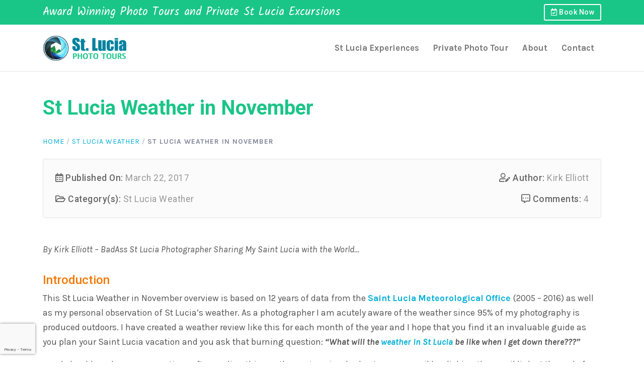

--- FILE ---
content_type: text/html; charset=UTF-8
request_url: https://stluciaphototours.com/st-lucia-weather-in-november/
body_size: 17180
content:
<!doctype html>
<html lang="en-US" prefix="og: https://ogp.me/ns#">
<head>
	<meta charset="UTF-8">
	<meta name="viewport" content="width=device-width, initial-scale=1, shrink-to-fit=no">
<link rel="shortcut icon" href="https://stluciaphototours.com/wp-content/uploads/2018/07/favicon.png">	<style>img:is([sizes="auto" i], [sizes^="auto," i]) { contain-intrinsic-size: 3000px 1500px }</style>
	
<!-- Search Engine Optimization by Rank Math PRO - https://rankmath.com/ -->
<title>St Lucia Weather in November - Perfect time to visit as the hurricane season is ending</title>
<meta name="description" content="St Lucia Weather in November - Perfect vacation time as both the hurricane and the wet season come to an end in November. Come enjoy St Lucia"/>
<meta name="robots" content="follow, index, max-snippet:-1, max-video-preview:-1, max-image-preview:large"/>
<link rel="canonical" href="https://stluciaphototours.com/st-lucia-weather-in-november/" />
<meta property="og:locale" content="en_US" />
<meta property="og:type" content="article" />
<meta property="og:title" content="St Lucia Weather in November - Perfect time to visit as the hurricane season is ending" />
<meta property="og:description" content="St Lucia Weather in November - Perfect vacation time as both the hurricane and the wet season come to an end in November. Come enjoy St Lucia" />
<meta property="og:url" content="https://stluciaphototours.com/st-lucia-weather-in-november/" />
<meta property="og:site_name" content="St Lucia Photo Tours" />
<meta property="article:tag" content="St Lucia Beaches" />
<meta property="article:tag" content="St Lucia Photo Tour" />
<meta property="article:tag" content="St Lucia Photographer" />
<meta property="article:tag" content="St Lucia weather in December" />
<meta property="article:tag" content="St Lucia weather in November" />
<meta property="article:tag" content="St Lucia weather in October" />
<meta property="article:tag" content="weather in st lucia" />
<meta property="article:section" content="St Lucia Weather" />
<meta property="og:updated_time" content="2023-06-21T07:07:29+00:00" />
<meta property="og:image" content="https://stluciaphototours.com/wp-content/uploads/2018/02/St-Lucia-Weather-in-November.jpg" />
<meta property="og:image:secure_url" content="https://stluciaphototours.com/wp-content/uploads/2018/02/St-Lucia-Weather-in-November.jpg" />
<meta property="og:image:width" content="600" />
<meta property="og:image:height" content="300" />
<meta property="og:image:alt" content="St Lucia Weather in November" />
<meta property="og:image:type" content="image/jpeg" />
<meta property="article:published_time" content="2017-03-22T21:08:23+00:00" />
<meta property="article:modified_time" content="2023-06-21T07:07:29+00:00" />
<meta name="twitter:card" content="summary_large_image" />
<meta name="twitter:title" content="St Lucia Weather in November - Perfect time to visit as the hurricane season is ending" />
<meta name="twitter:description" content="St Lucia Weather in November - Perfect vacation time as both the hurricane and the wet season come to an end in November. Come enjoy St Lucia" />
<meta name="twitter:site" content="@KirkElliott" />
<meta name="twitter:creator" content="@KirkElliott" />
<meta name="twitter:image" content="https://stluciaphototours.com/wp-content/uploads/2018/02/St-Lucia-Weather-in-November.jpg" />
<meta name="twitter:label1" content="Written by" />
<meta name="twitter:data1" content="Kirk Elliott" />
<meta name="twitter:label2" content="Time to read" />
<meta name="twitter:data2" content="5 minutes" />
<script type="application/ld+json" class="rank-math-schema-pro">{"@context":"https://schema.org","@graph":[{"@type":"Organization","@id":"https://stluciaphototours.com/#organization","name":"St Lucia Photo Tours","sameAs":["https://twitter.com/KirkElliott","https://www.instagram.com/kirkelliottphotoworld/"],"logo":{"@type":"ImageObject","@id":"https://stluciaphototours.com/#logo","url":"https://stluciaphototours.com/wp-content/uploads/2018/07/logo.png","contentUrl":"https://stluciaphototours.com/wp-content/uploads/2018/07/logo.png","caption":"St Lucia Photo Tours","inLanguage":"en-US","width":"230","height":"70"}},{"@type":"WebSite","@id":"https://stluciaphototours.com/#website","url":"https://stluciaphototours.com","name":"St Lucia Photo Tours","alternateName":"Saint Lucia Photo Tours","publisher":{"@id":"https://stluciaphototours.com/#organization"},"inLanguage":"en-US"},{"@type":"ImageObject","@id":"https://stluciaphototours.com/wp-content/uploads/2018/02/St-Lucia-Weather-in-November.jpg","url":"https://stluciaphototours.com/wp-content/uploads/2018/02/St-Lucia-Weather-in-November.jpg","width":"600","height":"300","inLanguage":"en-US"},{"@type":"BreadcrumbList","@id":"https://stluciaphototours.com/st-lucia-weather-in-november/#breadcrumb","itemListElement":[{"@type":"ListItem","position":"1","item":{"@id":"https://stluciaphototours.com","name":"Home"}},{"@type":"ListItem","position":"2","item":{"@id":"https://stluciaphototours.com/category/st-lucia-weather/","name":"St Lucia Weather"}},{"@type":"ListItem","position":"3","item":{"@id":"https://stluciaphototours.com/st-lucia-weather-in-november/","name":"St Lucia Weather in November"}}]},{"@type":"WebPage","@id":"https://stluciaphototours.com/st-lucia-weather-in-november/#webpage","url":"https://stluciaphototours.com/st-lucia-weather-in-november/","name":"St Lucia Weather in November - Perfect time to visit as the hurricane season is ending","datePublished":"2017-03-22T21:08:23+00:00","dateModified":"2023-06-21T07:07:29+00:00","isPartOf":{"@id":"https://stluciaphototours.com/#website"},"primaryImageOfPage":{"@id":"https://stluciaphototours.com/wp-content/uploads/2018/02/St-Lucia-Weather-in-November.jpg"},"inLanguage":"en-US","breadcrumb":{"@id":"https://stluciaphototours.com/st-lucia-weather-in-november/#breadcrumb"}},{"@type":"Person","@id":"https://stluciaphototours.com/st-lucia-weather-in-november/#author","name":"Kirk Elliott","image":{"@type":"ImageObject","@id":"https://secure.gravatar.com/avatar/0d9a0cdeda7268d1989bb18d41f6d023fb5d47dcdf5c68dfd38c486d3742c1cc?s=96&amp;d=mm&amp;r=g","url":"https://secure.gravatar.com/avatar/0d9a0cdeda7268d1989bb18d41f6d023fb5d47dcdf5c68dfd38c486d3742c1cc?s=96&amp;d=mm&amp;r=g","caption":"Kirk Elliott","inLanguage":"en-US"},"sameAs":["https://stluciaphototours.com/kirk-elliott/"],"worksFor":{"@id":"https://stluciaphototours.com/#organization"}},{"@type":"BlogPosting","headline":"St Lucia Weather in November - Perfect time to visit as the hurricane season is ending","keywords":"St Lucia Weather in November","datePublished":"2017-03-22T21:08:23+00:00","dateModified":"2023-06-21T07:07:29+00:00","articleSection":"St Lucia Weather","author":{"@id":"https://stluciaphototours.com/st-lucia-weather-in-november/#author","name":"Kirk Elliott"},"publisher":{"@id":"https://stluciaphototours.com/#organization"},"description":"St Lucia Weather in November - Perfect vacation time as both the hurricane and the wet season come to an end in November. Come enjoy St Lucia","name":"St Lucia Weather in November - Perfect time to visit as the hurricane season is ending","@id":"https://stluciaphototours.com/st-lucia-weather-in-november/#richSnippet","isPartOf":{"@id":"https://stluciaphototours.com/st-lucia-weather-in-november/#webpage"},"image":{"@id":"https://stluciaphototours.com/wp-content/uploads/2018/02/St-Lucia-Weather-in-November.jpg"},"inLanguage":"en-US","mainEntityOfPage":{"@id":"https://stluciaphototours.com/st-lucia-weather-in-november/#webpage"}}]}</script>
<!-- /Rank Math WordPress SEO plugin -->

<link rel='dns-prefetch' href='//js.hs-scripts.com' />
<link rel='dns-prefetch' href='//fareharbor.com' />
<link rel='dns-prefetch' href='//www.googletagmanager.com' />
<link rel='dns-prefetch' href='//fonts.googleapis.com' />
<link rel="alternate" type="application/rss+xml" title="St Lucia Photo Tours &raquo; Feed" href="https://stluciaphototours.com/feed/" />
<link rel="alternate" type="application/rss+xml" title="St Lucia Photo Tours &raquo; Comments Feed" href="https://stluciaphototours.com/comments/feed/" />
<link rel="alternate" type="application/rss+xml" title="St Lucia Photo Tours &raquo; St Lucia Weather in November Comments Feed" href="https://stluciaphototours.com/st-lucia-weather-in-november/feed/" />
<script type="text/javascript">
/* <![CDATA[ */
window._wpemojiSettings = {"baseUrl":"https:\/\/s.w.org\/images\/core\/emoji\/16.0.1\/72x72\/","ext":".png","svgUrl":"https:\/\/s.w.org\/images\/core\/emoji\/16.0.1\/svg\/","svgExt":".svg","source":{"concatemoji":"https:\/\/stluciaphototours.com\/wp-includes\/js\/wp-emoji-release.min.js?ver=6.8.3"}};
/*! This file is auto-generated */
!function(s,n){var o,i,e;function c(e){try{var t={supportTests:e,timestamp:(new Date).valueOf()};sessionStorage.setItem(o,JSON.stringify(t))}catch(e){}}function p(e,t,n){e.clearRect(0,0,e.canvas.width,e.canvas.height),e.fillText(t,0,0);var t=new Uint32Array(e.getImageData(0,0,e.canvas.width,e.canvas.height).data),a=(e.clearRect(0,0,e.canvas.width,e.canvas.height),e.fillText(n,0,0),new Uint32Array(e.getImageData(0,0,e.canvas.width,e.canvas.height).data));return t.every(function(e,t){return e===a[t]})}function u(e,t){e.clearRect(0,0,e.canvas.width,e.canvas.height),e.fillText(t,0,0);for(var n=e.getImageData(16,16,1,1),a=0;a<n.data.length;a++)if(0!==n.data[a])return!1;return!0}function f(e,t,n,a){switch(t){case"flag":return n(e,"\ud83c\udff3\ufe0f\u200d\u26a7\ufe0f","\ud83c\udff3\ufe0f\u200b\u26a7\ufe0f")?!1:!n(e,"\ud83c\udde8\ud83c\uddf6","\ud83c\udde8\u200b\ud83c\uddf6")&&!n(e,"\ud83c\udff4\udb40\udc67\udb40\udc62\udb40\udc65\udb40\udc6e\udb40\udc67\udb40\udc7f","\ud83c\udff4\u200b\udb40\udc67\u200b\udb40\udc62\u200b\udb40\udc65\u200b\udb40\udc6e\u200b\udb40\udc67\u200b\udb40\udc7f");case"emoji":return!a(e,"\ud83e\udedf")}return!1}function g(e,t,n,a){var r="undefined"!=typeof WorkerGlobalScope&&self instanceof WorkerGlobalScope?new OffscreenCanvas(300,150):s.createElement("canvas"),o=r.getContext("2d",{willReadFrequently:!0}),i=(o.textBaseline="top",o.font="600 32px Arial",{});return e.forEach(function(e){i[e]=t(o,e,n,a)}),i}function t(e){var t=s.createElement("script");t.src=e,t.defer=!0,s.head.appendChild(t)}"undefined"!=typeof Promise&&(o="wpEmojiSettingsSupports",i=["flag","emoji"],n.supports={everything:!0,everythingExceptFlag:!0},e=new Promise(function(e){s.addEventListener("DOMContentLoaded",e,{once:!0})}),new Promise(function(t){var n=function(){try{var e=JSON.parse(sessionStorage.getItem(o));if("object"==typeof e&&"number"==typeof e.timestamp&&(new Date).valueOf()<e.timestamp+604800&&"object"==typeof e.supportTests)return e.supportTests}catch(e){}return null}();if(!n){if("undefined"!=typeof Worker&&"undefined"!=typeof OffscreenCanvas&&"undefined"!=typeof URL&&URL.createObjectURL&&"undefined"!=typeof Blob)try{var e="postMessage("+g.toString()+"("+[JSON.stringify(i),f.toString(),p.toString(),u.toString()].join(",")+"));",a=new Blob([e],{type:"text/javascript"}),r=new Worker(URL.createObjectURL(a),{name:"wpTestEmojiSupports"});return void(r.onmessage=function(e){c(n=e.data),r.terminate(),t(n)})}catch(e){}c(n=g(i,f,p,u))}t(n)}).then(function(e){for(var t in e)n.supports[t]=e[t],n.supports.everything=n.supports.everything&&n.supports[t],"flag"!==t&&(n.supports.everythingExceptFlag=n.supports.everythingExceptFlag&&n.supports[t]);n.supports.everythingExceptFlag=n.supports.everythingExceptFlag&&!n.supports.flag,n.DOMReady=!1,n.readyCallback=function(){n.DOMReady=!0}}).then(function(){return e}).then(function(){var e;n.supports.everything||(n.readyCallback(),(e=n.source||{}).concatemoji?t(e.concatemoji):e.wpemoji&&e.twemoji&&(t(e.twemoji),t(e.wpemoji)))}))}((window,document),window._wpemojiSettings);
/* ]]> */
</script>

<style id='wp-emoji-styles-inline-css' type='text/css'>

	img.wp-smiley, img.emoji {
		display: inline !important;
		border: none !important;
		box-shadow: none !important;
		height: 1em !important;
		width: 1em !important;
		margin: 0 0.07em !important;
		vertical-align: -0.1em !important;
		background: none !important;
		padding: 0 !important;
	}
</style>
<link rel='stylesheet' id='wp-block-library-css' href='https://stluciaphototours.com/wp-includes/css/dist/block-library/style.min.css?ver=6.8.3' type='text/css' media='all' />
<style id='global-styles-inline-css' type='text/css'>
:root{--wp--preset--aspect-ratio--square: 1;--wp--preset--aspect-ratio--4-3: 4/3;--wp--preset--aspect-ratio--3-4: 3/4;--wp--preset--aspect-ratio--3-2: 3/2;--wp--preset--aspect-ratio--2-3: 2/3;--wp--preset--aspect-ratio--16-9: 16/9;--wp--preset--aspect-ratio--9-16: 9/16;--wp--preset--color--black: #000000;--wp--preset--color--cyan-bluish-gray: #abb8c3;--wp--preset--color--white: #ffffff;--wp--preset--color--pale-pink: #f78da7;--wp--preset--color--vivid-red: #cf2e2e;--wp--preset--color--luminous-vivid-orange: #ff6900;--wp--preset--color--luminous-vivid-amber: #fcb900;--wp--preset--color--light-green-cyan: #7bdcb5;--wp--preset--color--vivid-green-cyan: #00d084;--wp--preset--color--pale-cyan-blue: #8ed1fc;--wp--preset--color--vivid-cyan-blue: #0693e3;--wp--preset--color--vivid-purple: #9b51e0;--wp--preset--gradient--vivid-cyan-blue-to-vivid-purple: linear-gradient(135deg,rgba(6,147,227,1) 0%,rgb(155,81,224) 100%);--wp--preset--gradient--light-green-cyan-to-vivid-green-cyan: linear-gradient(135deg,rgb(122,220,180) 0%,rgb(0,208,130) 100%);--wp--preset--gradient--luminous-vivid-amber-to-luminous-vivid-orange: linear-gradient(135deg,rgba(252,185,0,1) 0%,rgba(255,105,0,1) 100%);--wp--preset--gradient--luminous-vivid-orange-to-vivid-red: linear-gradient(135deg,rgba(255,105,0,1) 0%,rgb(207,46,46) 100%);--wp--preset--gradient--very-light-gray-to-cyan-bluish-gray: linear-gradient(135deg,rgb(238,238,238) 0%,rgb(169,184,195) 100%);--wp--preset--gradient--cool-to-warm-spectrum: linear-gradient(135deg,rgb(74,234,220) 0%,rgb(151,120,209) 20%,rgb(207,42,186) 40%,rgb(238,44,130) 60%,rgb(251,105,98) 80%,rgb(254,248,76) 100%);--wp--preset--gradient--blush-light-purple: linear-gradient(135deg,rgb(255,206,236) 0%,rgb(152,150,240) 100%);--wp--preset--gradient--blush-bordeaux: linear-gradient(135deg,rgb(254,205,165) 0%,rgb(254,45,45) 50%,rgb(107,0,62) 100%);--wp--preset--gradient--luminous-dusk: linear-gradient(135deg,rgb(255,203,112) 0%,rgb(199,81,192) 50%,rgb(65,88,208) 100%);--wp--preset--gradient--pale-ocean: linear-gradient(135deg,rgb(255,245,203) 0%,rgb(182,227,212) 50%,rgb(51,167,181) 100%);--wp--preset--gradient--electric-grass: linear-gradient(135deg,rgb(202,248,128) 0%,rgb(113,206,126) 100%);--wp--preset--gradient--midnight: linear-gradient(135deg,rgb(2,3,129) 0%,rgb(40,116,252) 100%);--wp--preset--font-size--small: 13px;--wp--preset--font-size--medium: 20px;--wp--preset--font-size--large: 36px;--wp--preset--font-size--x-large: 42px;--wp--preset--spacing--20: 0.44rem;--wp--preset--spacing--30: 0.67rem;--wp--preset--spacing--40: 1rem;--wp--preset--spacing--50: 1.5rem;--wp--preset--spacing--60: 2.25rem;--wp--preset--spacing--70: 3.38rem;--wp--preset--spacing--80: 5.06rem;--wp--preset--shadow--natural: 6px 6px 9px rgba(0, 0, 0, 0.2);--wp--preset--shadow--deep: 12px 12px 50px rgba(0, 0, 0, 0.4);--wp--preset--shadow--sharp: 6px 6px 0px rgba(0, 0, 0, 0.2);--wp--preset--shadow--outlined: 6px 6px 0px -3px rgba(255, 255, 255, 1), 6px 6px rgba(0, 0, 0, 1);--wp--preset--shadow--crisp: 6px 6px 0px rgba(0, 0, 0, 1);}:where(.is-layout-flex){gap: 0.5em;}:where(.is-layout-grid){gap: 0.5em;}body .is-layout-flex{display: flex;}.is-layout-flex{flex-wrap: wrap;align-items: center;}.is-layout-flex > :is(*, div){margin: 0;}body .is-layout-grid{display: grid;}.is-layout-grid > :is(*, div){margin: 0;}:where(.wp-block-columns.is-layout-flex){gap: 2em;}:where(.wp-block-columns.is-layout-grid){gap: 2em;}:where(.wp-block-post-template.is-layout-flex){gap: 1.25em;}:where(.wp-block-post-template.is-layout-grid){gap: 1.25em;}.has-black-color{color: var(--wp--preset--color--black) !important;}.has-cyan-bluish-gray-color{color: var(--wp--preset--color--cyan-bluish-gray) !important;}.has-white-color{color: var(--wp--preset--color--white) !important;}.has-pale-pink-color{color: var(--wp--preset--color--pale-pink) !important;}.has-vivid-red-color{color: var(--wp--preset--color--vivid-red) !important;}.has-luminous-vivid-orange-color{color: var(--wp--preset--color--luminous-vivid-orange) !important;}.has-luminous-vivid-amber-color{color: var(--wp--preset--color--luminous-vivid-amber) !important;}.has-light-green-cyan-color{color: var(--wp--preset--color--light-green-cyan) !important;}.has-vivid-green-cyan-color{color: var(--wp--preset--color--vivid-green-cyan) !important;}.has-pale-cyan-blue-color{color: var(--wp--preset--color--pale-cyan-blue) !important;}.has-vivid-cyan-blue-color{color: var(--wp--preset--color--vivid-cyan-blue) !important;}.has-vivid-purple-color{color: var(--wp--preset--color--vivid-purple) !important;}.has-black-background-color{background-color: var(--wp--preset--color--black) !important;}.has-cyan-bluish-gray-background-color{background-color: var(--wp--preset--color--cyan-bluish-gray) !important;}.has-white-background-color{background-color: var(--wp--preset--color--white) !important;}.has-pale-pink-background-color{background-color: var(--wp--preset--color--pale-pink) !important;}.has-vivid-red-background-color{background-color: var(--wp--preset--color--vivid-red) !important;}.has-luminous-vivid-orange-background-color{background-color: var(--wp--preset--color--luminous-vivid-orange) !important;}.has-luminous-vivid-amber-background-color{background-color: var(--wp--preset--color--luminous-vivid-amber) !important;}.has-light-green-cyan-background-color{background-color: var(--wp--preset--color--light-green-cyan) !important;}.has-vivid-green-cyan-background-color{background-color: var(--wp--preset--color--vivid-green-cyan) !important;}.has-pale-cyan-blue-background-color{background-color: var(--wp--preset--color--pale-cyan-blue) !important;}.has-vivid-cyan-blue-background-color{background-color: var(--wp--preset--color--vivid-cyan-blue) !important;}.has-vivid-purple-background-color{background-color: var(--wp--preset--color--vivid-purple) !important;}.has-black-border-color{border-color: var(--wp--preset--color--black) !important;}.has-cyan-bluish-gray-border-color{border-color: var(--wp--preset--color--cyan-bluish-gray) !important;}.has-white-border-color{border-color: var(--wp--preset--color--white) !important;}.has-pale-pink-border-color{border-color: var(--wp--preset--color--pale-pink) !important;}.has-vivid-red-border-color{border-color: var(--wp--preset--color--vivid-red) !important;}.has-luminous-vivid-orange-border-color{border-color: var(--wp--preset--color--luminous-vivid-orange) !important;}.has-luminous-vivid-amber-border-color{border-color: var(--wp--preset--color--luminous-vivid-amber) !important;}.has-light-green-cyan-border-color{border-color: var(--wp--preset--color--light-green-cyan) !important;}.has-vivid-green-cyan-border-color{border-color: var(--wp--preset--color--vivid-green-cyan) !important;}.has-pale-cyan-blue-border-color{border-color: var(--wp--preset--color--pale-cyan-blue) !important;}.has-vivid-cyan-blue-border-color{border-color: var(--wp--preset--color--vivid-cyan-blue) !important;}.has-vivid-purple-border-color{border-color: var(--wp--preset--color--vivid-purple) !important;}.has-vivid-cyan-blue-to-vivid-purple-gradient-background{background: var(--wp--preset--gradient--vivid-cyan-blue-to-vivid-purple) !important;}.has-light-green-cyan-to-vivid-green-cyan-gradient-background{background: var(--wp--preset--gradient--light-green-cyan-to-vivid-green-cyan) !important;}.has-luminous-vivid-amber-to-luminous-vivid-orange-gradient-background{background: var(--wp--preset--gradient--luminous-vivid-amber-to-luminous-vivid-orange) !important;}.has-luminous-vivid-orange-to-vivid-red-gradient-background{background: var(--wp--preset--gradient--luminous-vivid-orange-to-vivid-red) !important;}.has-very-light-gray-to-cyan-bluish-gray-gradient-background{background: var(--wp--preset--gradient--very-light-gray-to-cyan-bluish-gray) !important;}.has-cool-to-warm-spectrum-gradient-background{background: var(--wp--preset--gradient--cool-to-warm-spectrum) !important;}.has-blush-light-purple-gradient-background{background: var(--wp--preset--gradient--blush-light-purple) !important;}.has-blush-bordeaux-gradient-background{background: var(--wp--preset--gradient--blush-bordeaux) !important;}.has-luminous-dusk-gradient-background{background: var(--wp--preset--gradient--luminous-dusk) !important;}.has-pale-ocean-gradient-background{background: var(--wp--preset--gradient--pale-ocean) !important;}.has-electric-grass-gradient-background{background: var(--wp--preset--gradient--electric-grass) !important;}.has-midnight-gradient-background{background: var(--wp--preset--gradient--midnight) !important;}.has-small-font-size{font-size: var(--wp--preset--font-size--small) !important;}.has-medium-font-size{font-size: var(--wp--preset--font-size--medium) !important;}.has-large-font-size{font-size: var(--wp--preset--font-size--large) !important;}.has-x-large-font-size{font-size: var(--wp--preset--font-size--x-large) !important;}
:where(.wp-block-post-template.is-layout-flex){gap: 1.25em;}:where(.wp-block-post-template.is-layout-grid){gap: 1.25em;}
:where(.wp-block-columns.is-layout-flex){gap: 2em;}:where(.wp-block-columns.is-layout-grid){gap: 2em;}
:root :where(.wp-block-pullquote){font-size: 1.5em;line-height: 1.6;}
</style>
<link rel='stylesheet' id='contact-form-7-css' href='https://stluciaphototours.com/wp-content/plugins/contact-form-7/includes/css/styles.css?ver=6.1.4' type='text/css' media='all' />
<link rel='stylesheet' id='google-fonts-css' href='https://fonts.googleapis.com/css?family=Josefin+Sans:400,600|Karla:400,400i,700,700i|Roboto:400,500,700|Kalam|Berkshire+Swash' type='text/css' media='all' />
<link rel='stylesheet' id='bootstrap-css-css' href='https://stluciaphototours.com/wp-content/themes/slpt/static/external-libraries/bootstrap/css/bootstrap.min.css?ver=4.6.0' type='text/css' media='all' />
<link rel='stylesheet' id='font-awesome-css-css' href='https://stluciaphototours.com/wp-content/themes/slpt/static/external-libraries/font-awesome/css/fa-subset.min.css?ver=4.6.0' type='text/css' media='all' />
<link rel='stylesheet' id='videojs-css-css' href='https://stluciaphototours.com/wp-content/themes/slpt/static/external-libraries/videojs/video-js.min.css?ver=7.8.2' type='text/css' media='all' />
<link rel='stylesheet' id='slpt-style-css' href='https://stluciaphototours.com/wp-content/themes/slpt/static/css/slpt.css?ver=2.0.2' type='text/css' media='all' />
<script type="text/javascript" src="https://stluciaphototours.com/wp-includes/js/jquery/jquery.min.js?ver=3.7.1" id="jquery-core-js"></script>
<script type="text/javascript" src="https://stluciaphototours.com/wp-includes/js/jquery/jquery-migrate.min.js?ver=3.4.1" id="jquery-migrate-js"></script>

<!-- Google tag (gtag.js) snippet added by Site Kit -->
<!-- Google Analytics snippet added by Site Kit -->
<script type="text/javascript" src="https://www.googletagmanager.com/gtag/js?id=G-QRWDEMP1X4" id="google_gtagjs-js" async></script>
<script type="text/javascript" id="google_gtagjs-js-after">
/* <![CDATA[ */
window.dataLayer = window.dataLayer || [];function gtag(){dataLayer.push(arguments);}
gtag("set","linker",{"domains":["stluciaphototours.com"]});
gtag("js", new Date());
gtag("set", "developer_id.dZTNiMT", true);
gtag("config", "G-QRWDEMP1X4");
/* ]]> */
</script>
<link rel="https://api.w.org/" href="https://stluciaphototours.com/wp-json/" /><link rel="alternate" title="JSON" type="application/json" href="https://stluciaphototours.com/wp-json/wp/v2/posts/3187" /><link rel="EditURI" type="application/rsd+xml" title="RSD" href="https://stluciaphototours.com/xmlrpc.php?rsd" />
<meta name="generator" content="WordPress 6.8.3" />
<link rel='shortlink' href='https://stluciaphototours.com/?p=3187' />
<link rel="alternate" title="oEmbed (JSON)" type="application/json+oembed" href="https://stluciaphototours.com/wp-json/oembed/1.0/embed?url=https%3A%2F%2Fstluciaphototours.com%2Fst-lucia-weather-in-november%2F" />
<link rel="alternate" title="oEmbed (XML)" type="text/xml+oembed" href="https://stluciaphototours.com/wp-json/oembed/1.0/embed?url=https%3A%2F%2Fstluciaphototours.com%2Fst-lucia-weather-in-november%2F&#038;format=xml" />
<meta name="generator" content="Site Kit by Google 1.171.0" />			<!-- DO NOT COPY THIS SNIPPET! Start of Page Analytics Tracking for HubSpot WordPress plugin v11.3.37-->
			<script class="hsq-set-content-id" data-content-id="blog-post">
				var _hsq = _hsq || [];
				_hsq.push(["setContentType", "blog-post"]);
			</script>
			<!-- DO NOT COPY THIS SNIPPET! End of Page Analytics Tracking for HubSpot WordPress plugin -->
			
<!-- Meta Pixel Code -->
<script type='text/javascript'>
!function(f,b,e,v,n,t,s){if(f.fbq)return;n=f.fbq=function(){n.callMethod?
n.callMethod.apply(n,arguments):n.queue.push(arguments)};if(!f._fbq)f._fbq=n;
n.push=n;n.loaded=!0;n.version='2.0';n.queue=[];t=b.createElement(e);t.async=!0;
t.src=v;s=b.getElementsByTagName(e)[0];s.parentNode.insertBefore(t,s)}(window,
document,'script','https://connect.facebook.net/en_US/fbevents.js');
</script>
<!-- End Meta Pixel Code -->
<script type='text/javascript'>var url = window.location.origin + '?ob=open-bridge';
            fbq('set', 'openbridge', '2004842126466433', url);
fbq('init', '2004842126466433', {}, {
    "agent": "wordpress-6.8.3-4.1.5"
})</script><script type='text/javascript'>
    fbq('track', 'PageView', []);
  </script><style type="text/css">.recentcomments a{display:inline !important;padding:0 !important;margin:0 !important;}</style>		<style type="text/css" id="wp-custom-css">
			.stay-safe{
	font-family: 'Franklin Gothic Demi', arial;
	text-decoration: underline;
  text-decoration-color: red;
	font-weight: bold;
}
.title-span{
	padding-left: 25%; 
	font-size: 1.5rem; 
	font-family: Franklin Gothic Medium, Franklin Gothic, ITC Franklin Gothic, Arial, sans-serif;
}
@media only screen and (max-width: 767px) {
  .title-span{
    font-size: 1rem;
		padding-left: 0%;
  }
}

/* Extra small devices (portrait phones, less than 576px) */
@media (max-width: 575.98px) {
  .w-xs-100 {
    width: 100% !important;
  }

  .w-xs-75 {
    width: 75% !important;
  }

  .w-xs-50 {
    width: 50% !important;
  }

  .w-xs-25 {
    width: 25% !important;
  }
}

/* Small devices (landscape phones, 576px and up) */
@media (min-width: 576px) and (max-width: 767.98px) {
  .w-sm-100 {
    width: 100% !important;
  }

  .w-sm-75 {
    width: 75% !important;
  }

  .w-sm-50 {
    width: 50% !important;
  }

  .w-sm-25 {
    width: 25% !important;
  }
}
		</style>
		</head>

<body id="top" class="wp-singular post-template-default single single-post postid-3187 single-format-standard wp-theme-slpt">

<header  class="main-header">
    <div class="topbar py-3 py-md-2">
        <div class="container">
            <div class="row align-items-center">
                <div class="col-12 col-md-8 text-center text-md-left">
                    <div class="topbar-heading">Award Winning Photo Tours and Private St Lucia Excursions</div>
                </div>
                <div class="col-12 col-md-4 mt-2 mt-md-0 text-center text-md-right">
                    <a id="headerBookNowLink" href="https://fareharbor.com/embeds/book/stluciabykirk/" class="btn btn-outline-primary btn-sm"><i class="far fa-calendar-check"></i> Book Now</a>
                </div>
            </div>
        </div>
    </div>
    <nav class="navbar navbar-expand-lg navbar-light">
        <div class="container">
            <a id="headerHomeLink" class="navbar-brand" rel="home" href="https://stluciaphototours.com">
                                	<img class="logo-img" src="https://stluciaphototours.com/wp-content/uploads/2021/05/logo-1.png" width="168" height="51" alt="StLuciaPhotoTours.com" title="Back To The Homepage">
                            </a>
            <button class="navbar-toggler" type="button" data-toggle="collapse" data-target="#mainNav" aria-controls="mainNav" aria-expanded="false" aria-label="Toggle navigation">
                <span class="navbar-toggler-icon"></span>
            </button>
            <div class="collapse navbar-collapse justify-content-end" id="mainNav">
                <ul id="primary-menu" class="navbar-nav"><li id="menu-item-9402" class="menu-item menu-item-type-custom menu-item-object-custom menu-item-home menu-item-9402 nav-item"><a href="https://stluciaphototours.com/#allTours" class="nav-link">St Lucia Experiences</a></li>
<li id="menu-item-9120" class="menu-item menu-item-type-post_type menu-item-object-page menu-item-9120 nav-item"><a href="https://stluciaphototours.com/private-st-lucia-photo-tour/" class="nav-link">Private Photo Tour</a></li>
<li id="menu-item-7560" class="menu-item menu-item-type-post_type menu-item-object-page menu-item-7560 nav-item"><a href="https://stluciaphototours.com/best-st-lucia-photographer/" class="nav-link">About</a></li>
<li id="menu-item-7558" class="menu-item menu-item-type-post_type menu-item-object-page menu-item-7558 nav-item"><a href="https://stluciaphototours.com/contact-kirk/" class="nav-link">Contact</a></li>
</ul>            </div>
        </div>
    </nav>


</header>

<main role="main">
	<div id="blogSingle" class="py-3 py-lg-4 theme-bg-primary">
		<div class="container">
			<div class="row my-3 my-lg-4">
				
					<div class="col-12">
						
<article id="blogSingleContent">
	<header>
		<h1 class="blog-title">St Lucia Weather in November</h1><nav aria-label="breadcrumbs" class="rank-math-breadcrumb"><p><a href="https://stluciaphototours.com">Home</a><span class="separator"> / </span><a href="https://stluciaphototours.com/category/st-lucia-weather/">St Lucia Weather</a><span class="separator"> / </span><span class="last">St Lucia Weather in November</span></p></nav>		<div class="blog-post-meta mt-3 mb-4 mb-md-5">
			<div class="row">
				<div class="col-12 col-sm-6">
					<time datetime="2017-03-22 21:08:23"><span><i class="far fa-calendar-alt"></i> Published On:</span> March 22, 2017</time>
    				<div class="post-cats">
    					<span><i class="far fa-folder-open"></i> Category(s):</span>
    					<a href="https://stluciaphototours.com/category/st-lucia-weather/" rel="category tag">St Lucia Weather</a>    				</div>
				</div>
				<div class="col-12 col-sm-6 text-sm-right">
					<div class="blog-author-name"><span><i class="far fa-user-edit"></i> Author:</span> Kirk Elliott</div>
											<div class="blog-comments"><a href="#comments" class="scrolling-link"><span><i class="far fa-comment-alt-dots"></i> Comments:</span> 4</a></div>
									</div>
			</div>
		</div>
	</header>

	<section class="content-sec content-single clearfix mt-4">
		
<p><em>By Kirk Elliott &#8211; BadAss St Lucia Photographer Sharing My Saint Lucia with the World&#8230;</em></p>



<h4 class="wp-block-heading">Introduction</h4>



<p>This St Lucia Weather in November overview is based on 12 years of data from the<a href="http://slumet.gov.lc" target="_blank" rel="noopener"> Saint Lucia Meteorological Office</a> (2005 &#8211; 2016) as well as my personal observation of St Lucia&#8217;s weather. As a photographer I am acutely aware of the weather since 95% of my photography is produced outdoors. I have created a weather review like this for each month of the year and I hope that you find it an invaluable guide as you plan your Saint Lucia vacation and you ask that burning question: <em><strong>&#8220;What will the <a href="https://stluciaphototours.com/all-about-st-lucia-weather/" target="_blank" rel="noopener">weather in St Lucia</a> be like when I get down there???&#8221;</strong></em></p>



<p>&#8230;and should you have any questions after reading this weather review simply shoot me an email by clicking the email link at the end of this article; or post a comment in the comments section below to let me know what you think, or to ask about anything else about St Lucia that you would really like to know&#8230;</p>



<h3 class="wp-block-heading">St Lucia Weather in November</h3>



<p>St Lucia weather in November is similar to the weather in the months immediately preceding it. November 30th marks the official end of the hurricane season and November month itself generally witnesses a marked increase in visitor arrivals as early snowbirds start making their southern trek. Because this is the final month of the hurricane season you are less likely to be impacted by a hurricane compared to the chance of this happening in earlier months.</p>



<p>November also marks the end of the rainy season which runs June to November. Some Novembers can be relatively dry as the rainy season comes to an end, while other Novembers can experience rain that seems more like in the middle of the rainy season. Regardless of which it is by November you are unlikely to have back to back days of rain.</p>



<p>Daytime temperatures throughout the year never vary by more than about 2 degrees, making November as wonderful a time to visit as other months.</p>



<p>Now that we have established that foul weather is unlikely to impact your St Lucia vacation let us drill down into more details.</p>


<div class="wp-block-image size-full wp-image-7737">
<figure class="aligncenter"><img fetchpriority="high" decoding="async" width="600" height="300" src="https://stluciaphototours.com/wp-content/uploads/2018/02/St-Lucia-Weather-in-November.jpg" alt="St Lucia Weather in November" class="wp-image-7737" srcset="https://stluciaphototours.com/wp-content/uploads/2018/02/St-Lucia-Weather-in-November.jpg 600w, https://stluciaphototours.com/wp-content/uploads/2018/02/St-Lucia-Weather-in-November-300x150.jpg 300w" sizes="(max-width: 600px) 100vw, 600px" /><figcaption class="wp-element-caption">Vigie Beach is a Beautiful &amp; Unspoilt Spot</figcaption></figure></div>


<p>The weather details that follow were obtained through the kind assistance of Saint Lucia’s Meteorology Office as they thought this was such an excellent initiative to share actual data with visitors like you so that you are accurately informed.</p>



<h4 class="wp-block-heading">St Lucia November Temperatures at Sea Level</h4>



<p>November had an average high temperature of 30.3°C/86.5°F over the 12 year period, and a low temperature of 24.5°C/76.1°F. This makes November the 4th hottest month of the year, however since St Lucia’s temperature changes by only about 3°C over the course of an entire year you can think of the island temperature a being nice!</p>



<h4 class="wp-block-heading">St Lucia November Sunshine</h4>



<p>During the period under consideration November experienced an average of 243 hours of bright sunshine, or an average of 8.1 hours per day. This amount is identical to <a href="https://stluciaphototours.com/st-lucia-weather-in-october/" target="_blank" rel="noopener">St Lucia weather in October</a> which comes as a bit of a surprise considering that November is the last month of the rainy season and we would therefore expect there to be less cloudy and overcast days than in the month before.</p>



<p>As we draw closer to December, which is the month with the shortest days of the year, the sun continues to set earlier than in the month before and we can also deduce that for <a href="https://stluciaphototours.com/st-lucia-weather-in-december/" target="_blank" rel="noopener">St Lucia weather in December</a> the sun will set even earlier than it does in November.</p>



<h4 class="wp-block-heading">St Lucia Sunrise and Sunset in November … 2015 Figures</h4>



<p>On November 1st the sun rose at 5:59 AM and set at 5:34 PM for a total of 11:35 hours of daytime. On November 30th it rose at 6:12 AM and set at 5:32 PM for a total of 11:20 daylight hours. These daylight hours are typical for November.</p>



<p>For many persons living in more northerly latitudes where it can be dark outside by 3:00 or 4:00 PM and where “winter depression” sets in because you can go without seeing the sun for months, watching the sun disappear into the ocean at 5:30 PM can be simply therapeutic and St Lucia provides the perfect escape that can help see you though those dreary winter months when you get back home.</p>



<h4 class="wp-block-heading">St Lucia November Rainfall</h4>



<p>November is the last month of the rainy season so it comes as no surprise that you can expect less rain than occurred for <a href="https://stluciaphototours.com/st-lucia-weather-in-october/" target="_blank" rel="noopener">St Lucia weather in October</a>. If your vacation overlaps into December you can also expect even less rain when considering <a href="https://stluciaphototours.com/st-lucia-weather-in-december/" target="_blank" rel="noopener">St Lucia weather in December</a>.</p>



<p>The average November rainfall for the years 2005 &#8211; 2015 was 179.3mm/7.1 inches. Although November marks the end of the rainy season this rainfall amount shows that there is still plenty of rain in this month. In fact it is not unusual to have a day or two during the month when it rains for the entire day. However most of the days of the average November will see the usual showers in the morning and often sometime again in the early afternoon.</p>



<p>Being at the end of the rainy season November is a time when the island is resplendent in green and a really great way to appreciate this is from one of the many water based excursions you can go out on.</p>



<p><strong>St Lucia Weather 10 Day Forecast</strong></p>



<p>For the most up to date weather reports and analyses it is a great idea for you to check out a <a href="https://weather.com/weather/tenday/l/STXX0001:1:ST" target="_blank" rel="noopener">10 St Lucia day weather forecast</a> as they are quite accurate.</p>



<p>So all things being equal St Lucia weather in November is not very different from the weather in the months preceding it and beyond a shower of rain here and there there’s nothing at all that can dampen the spirit of your St Lucia vacation.</p>



<h4 class="wp-block-heading">St Lucia Photo Tour</h4>



<p>&#8230;Have a Digital SLR Camera and mostly shoot in Auto Mode? Then why not join Award Winning St Lucia Photographer and learn what all those buttons on your camera can help you do&#8230;</p>



<h4 class="wp-block-heading">Got A Question?</h4>



<p><a href="/cdn-cgi/l/email-protection#3a715348517a715348517f565653554e4e1459555705694f58505f594e07715348511f080a725f485f1f080a73491f080a77431f080a6b4f5f494e535554" target="_blank" rel="noopener"><strong>Click Here to send Kirk an email</strong></a></p>



<p>&#8230;or post a comment below to share your thoughts&#8230;</p>



<p class="has-text-align-center"><a href="https://stluciaphototours.com" target="_blank" rel="noopener">Home</a> | <a href="https://stluciaphototours.com/st-lucia-weather-in-october/" target="_blank" rel="noopener">St Lucia Weather in October</a> | <a href="https://stluciaphototours.com/st-lucia-weather-in-december/" target="_blank" rel="noopener">St Lucia Weather in December</a></p>
	</section>

	<footer>
		<div class="blog-post-meta-footer">
			<div class="row align-items-center py-4">
				<div class="col-12 col-md-6 text-center text-md-left">
					<div class="blog-last-updated"><span><i class="far fa-calendar-edit"></i> Last Updated:</span> June 21, 2023</div><div class="post-tags mt-2"><span><i class="far fa-tags"></i> Tags: </span><a href="https://stluciaphototours.com/tag/st-lucia-beaches/" rel="tag">St Lucia Beaches</a>, <a href="https://stluciaphototours.com/tag/st-lucia-photo-tour/" rel="tag">St Lucia Photo Tour</a>, <a href="https://stluciaphototours.com/tag/st-lucia-photographer/" rel="tag">St Lucia Photographer</a>, <a href="https://stluciaphototours.com/tag/st-lucia-weather-in-december/" rel="tag">St Lucia weather in December</a>, <a href="https://stluciaphototours.com/tag/st-lucia-weather-in-november/" rel="tag">St Lucia weather in November</a>, <a href="https://stluciaphototours.com/tag/st-lucia-weather-in-october/" rel="tag">St Lucia weather in October</a>, <a href="https://stluciaphototours.com/tag/weather-in-st-lucia/" rel="tag">weather in st lucia</a></div>				</div>
								<div class="col-12 col-md-6 mt-4 mt-md-0 text-center text-md-right">
					<div class="share-blog-post">
						<a href="https://www.facebook.com/sharer/sharer.php?u=https%3A%2F%2Fstluciaphototours.com%2Fst-lucia-weather-in-november%2F" class="fb-btn" data-toggle="tooltip" title="Share On Facebook" target="_blank" rel="noreferrer noopener nofollow"><i class="fab fa-facebook-f"></i></a>
						<a href="https://twitter.com/share?text=St+Lucia+Weather+in+November&amp;url=https%3A%2F%2Fstluciaphototours.com%2Fst-lucia-weather-in-november%2F" class="tw-btn" data-toggle="tooltip" title="Tweet on Twitter" target="_blank" rel="noreferrer noopener nofollow"><i class="fab fa-twitter"></i></a>
						<a href="https://www.pinterest.com/pin/create/button/?url=https%3A%2F%2Fstluciaphototours.com%2Fst-lucia-weather-in-november%2F" class="pin-btn" data-toggle="tooltip" title="Pin It On Pinterest" target="_blank" rel="noreferrer noopener nofollow"><i class="fab fa-pinterest-p"></i></a>
						<a href="https://getpocket.com/save?url=https%3A%2F%2Fstluciaphototours.com%2Fst-lucia-weather-in-november%2F" class="pkt-btn" data-toggle="tooltip" title="Save On Pocket" target="_blank" rel="noreferrer noopener nofollow"><i class="fab fa-get-pocket"></i></a>
						<a href="/cdn-cgi/l/email-protection#[base64]" class="eml-btn" data-toggle="tooltip" title="Send It Via Email" target="_blank"><i class="far fa-envelope"></i></a>
					</div>
				</div>
			</div>
		</div>
		<div class="blog-author-info mt-5 clearfix">
			<span class="author-badge-title">About The Author</span>
			<div class="row align-items-center text-center text-md-left">
				<div class="col-12 col-md-2 mb-4 mb-md-0">
					
					<img alt='avatar for Kirk Elliott' src='https://secure.gravatar.com/avatar/0d9a0cdeda7268d1989bb18d41f6d023fb5d47dcdf5c68dfd38c486d3742c1cc?s=220&#038;d=mm&#038;r=g' srcset='https://secure.gravatar.com/avatar/0d9a0cdeda7268d1989bb18d41f6d023fb5d47dcdf5c68dfd38c486d3742c1cc?s=440&#038;d=mm&#038;r=g 2x' class='avatar avatar-220 photo rounded-circle' height='220' width='220' decoding='async'/>
				</div>
				<div class="col-12 col-md-10 content-sec">
					<h5 class="mb-1">Kirk Elliott</h5>
					
					<p>Kirk Elliott is an award-winning St Lucia Photographer, Sustainable Tourism Advocate and National Geographic Certified Educator.  

Kirk is the Founder/CEO of the St Lucia Photo, ranked by TripAdvisor as one of the Top Outdoor Activities in Saint Lucia and one of the Top 5 Photo Tours in the Caribbean.  

Kirk is passionate about sharing Authentic Saint Lucia Culture, History and Cuisine for a unique perspective of this Caribbean Gem he calls home... <a href="/cdn-cgi/l/email-protection" class="__cf_email__" data-cfemail="88c3e1fae3c8c3e1fae3cde4e4e1e7fcfca6ebe7e5">[email&#160;protected]</a> | https://StLuciaPhotoTours.com</p>

											
						<a href="https://stluciaphototours.com/kirk-elliott/" class="btn btn-outline-primary btn-sm">More About Kirk</a>

									</div>
			</div>
		</div>
	</footer>
</article>					</div>
					
					<div class="col-12">
						<hr style="max-width: 20%;margin-bottom: 0.7rem;" class="mt-5" />
										<hr style="max-width: 8%;margin-top: 0;" />
					</div>
					
					
					<div class="col-12">
						
<div id="comments" class="comments-area content-sec">

			<h2 class="comments-title">
			4 thoughts on &ldquo;<span>St Lucia Weather in November</span>&rdquo;		</h2>

		<ol class="comment-list">
					<li id="comment-243" class="comment even thread-even depth-1 parent">
			<article id="div-comment-243" class="comment-body">
				<footer class="comment-meta">
					<div class="comment-author vcard">
						<img alt='' src='https://secure.gravatar.com/avatar/45080c304036b8fbb0f5c981ff69fa1e3a119ce6746ce6254d7e34991acbf76a?s=32&#038;d=mm&#038;r=g' srcset='https://secure.gravatar.com/avatar/45080c304036b8fbb0f5c981ff69fa1e3a119ce6746ce6254d7e34991acbf76a?s=64&#038;d=mm&#038;r=g 2x' class='avatar avatar-32 photo' height='32' width='32' decoding='async'/>						<b class="fn">Toni Pitre</b> <span class="says">says:</span>					</div><!-- .comment-author -->

					<div class="comment-metadata">
						<a href="https://stluciaphototours.com/st-lucia-weather-in-november/#comment-243"><time datetime="2021-10-19T16:34:39+00:00">October 19, 2021 at 4:34 pm</time></a>					</div><!-- .comment-metadata -->

									</footer><!-- .comment-meta -->

				<div class="comment-content">
					<p>Hi, we were thinking about a trip to St Lucia in  Late Nov. (20th-26th). I was concerned about the amount of rain we may get while there. What are your thoughts ?</p>
				</div><!-- .comment-content -->

				<div class="reply"><a rel="nofollow" class="comment-reply-link" href="#comment-243" data-commentid="243" data-postid="3187" data-belowelement="div-comment-243" data-respondelement="respond" data-replyto="Reply to Toni Pitre" aria-label="Reply to Toni Pitre">Reply</a></div>			</article><!-- .comment-body -->
		<ol class="children">
		<li id="comment-246" class="comment byuser comment-author-kirk bypostauthor odd alt depth-2">
			<article id="div-comment-246" class="comment-body">
				<footer class="comment-meta">
					<div class="comment-author vcard">
						<img alt='' src='https://secure.gravatar.com/avatar/0d9a0cdeda7268d1989bb18d41f6d023fb5d47dcdf5c68dfd38c486d3742c1cc?s=32&#038;d=mm&#038;r=g' srcset='https://secure.gravatar.com/avatar/0d9a0cdeda7268d1989bb18d41f6d023fb5d47dcdf5c68dfd38c486d3742c1cc?s=64&#038;d=mm&#038;r=g 2x' class='avatar avatar-32 photo' height='32' width='32' loading='lazy' decoding='async'/>						<b class="fn"><a href="https://stluciaphototours.com/kirk-elliott/" class="url" rel="ugc">Kirk Elliott</a></b> <span class="says">says:</span>					</div><!-- .comment-author -->

					<div class="comment-metadata">
						<a href="https://stluciaphototours.com/st-lucia-weather-in-november/#comment-246"><time datetime="2021-11-04T15:52:19+00:00">November 4, 2021 at 3:52 pm</time></a>					</div><!-- .comment-metadata -->

									</footer><!-- .comment-meta -->

				<div class="comment-content">
					<p>Hi Toni,</p>
<p>Sorry &#8211; looks like I have not been receiving message alerts so I&#8217;m only just seeing yours.</p>
<p>Hope it ain&#8217;t too late.  Our rainy season is June to November and this year it has not been super intense so you should be fine.  And even when it rains it&#8217;s hardly ever for very long!</p>
				</div><!-- .comment-content -->

				<div class="reply"><a rel="nofollow" class="comment-reply-link" href="#comment-246" data-commentid="246" data-postid="3187" data-belowelement="div-comment-246" data-respondelement="respond" data-replyto="Reply to Kirk Elliott" aria-label="Reply to Kirk Elliott">Reply</a></div>			</article><!-- .comment-body -->
		</li><!-- #comment-## -->
</ol><!-- .children -->
</li><!-- #comment-## -->
		<li id="comment-223" class="comment even thread-odd thread-alt depth-1 parent">
			<article id="div-comment-223" class="comment-body">
				<footer class="comment-meta">
					<div class="comment-author vcard">
						<img alt='' src='https://secure.gravatar.com/avatar/e28c9003187157ea9fcb0b4acbb1e90c20aa4cdf889106b252ff4f7d0d244dc3?s=32&#038;d=mm&#038;r=g' srcset='https://secure.gravatar.com/avatar/e28c9003187157ea9fcb0b4acbb1e90c20aa4cdf889106b252ff4f7d0d244dc3?s=64&#038;d=mm&#038;r=g 2x' class='avatar avatar-32 photo' height='32' width='32' loading='lazy' decoding='async'/>						<b class="fn">ED GRASMANN</b> <span class="says">says:</span>					</div><!-- .comment-author -->

					<div class="comment-metadata">
						<a href="https://stluciaphototours.com/st-lucia-weather-in-november/#comment-223"><time datetime="2021-06-13T15:23:29+00:00">June 13, 2021 at 3:23 pm</time></a>					</div><!-- .comment-metadata -->

									</footer><!-- .comment-meta -->

				<div class="comment-content">
					<p>Hi Kurt&#8230;..I was thinking of going to St. Lucia at the end of october/beginning of november. I was going to stay at a sandals&#8230;..do you have any advice. Thank you Sir</p>
				</div><!-- .comment-content -->

				<div class="reply"><a rel="nofollow" class="comment-reply-link" href="#comment-223" data-commentid="223" data-postid="3187" data-belowelement="div-comment-223" data-respondelement="respond" data-replyto="Reply to ED GRASMANN" aria-label="Reply to ED GRASMANN">Reply</a></div>			</article><!-- .comment-body -->
		<ol class="children">
		<li id="comment-225" class="comment byuser comment-author-kirk bypostauthor odd alt depth-2">
			<article id="div-comment-225" class="comment-body">
				<footer class="comment-meta">
					<div class="comment-author vcard">
						<img alt='' src='https://secure.gravatar.com/avatar/0d9a0cdeda7268d1989bb18d41f6d023fb5d47dcdf5c68dfd38c486d3742c1cc?s=32&#038;d=mm&#038;r=g' srcset='https://secure.gravatar.com/avatar/0d9a0cdeda7268d1989bb18d41f6d023fb5d47dcdf5c68dfd38c486d3742c1cc?s=64&#038;d=mm&#038;r=g 2x' class='avatar avatar-32 photo' height='32' width='32' loading='lazy' decoding='async'/>						<b class="fn"><a href="https://stluciaphototours.com/kirk-elliott/" class="url" rel="ugc">Kirk Elliott</a></b> <span class="says">says:</span>					</div><!-- .comment-author -->

					<div class="comment-metadata">
						<a href="https://stluciaphototours.com/st-lucia-weather-in-november/#comment-225"><time datetime="2021-06-17T02:50:09+00:00">June 17, 2021 at 2:50 am</time></a>					</div><!-- .comment-metadata -->

									</footer><!-- .comment-meta -->

				<div class="comment-content">
					<p>Hi Ed,</p>
<p>Sorry, been a little slow responding.  Not sure what advice you seek so please tell me what you are interested in learning more about</p>
				</div><!-- .comment-content -->

				<div class="reply"><a rel="nofollow" class="comment-reply-link" href="#comment-225" data-commentid="225" data-postid="3187" data-belowelement="div-comment-225" data-respondelement="respond" data-replyto="Reply to Kirk Elliott" aria-label="Reply to Kirk Elliott">Reply</a></div>			</article><!-- .comment-body -->
		</li><!-- #comment-## -->
</ol><!-- .children -->
</li><!-- #comment-## -->
		</ol><!-- .comment-list -->

			<div id="respond" class="comment-respond">
		<h4 id="reply-title" class="comment-reply-title">Leave a Comment <small><a rel="nofollow" id="cancel-comment-reply-link" href="/st-lucia-weather-in-november/#respond" style="display:none;">Cancel reply</a></small></h4><form action="https://stluciaphototours.com/wp-comments-post.php" method="post" id="commentform" class="form-row"><div class="col-12 mb-2 comment-notes"><div class="alert alert-warning" role="alert">Your email address will not be published. Required fields are marked <span class="required">*</span></div></div><div class="col-12 mb-4 comment-form-comment"><label for="comment">Comment <span class="required">*</span></label><textarea id="comment" name="comment" placeholder="Write Your Comment Here..." class="form-control" rows="8" aria-required="true" required></textarea></div><div class="col-12 col-md-6 mb-4 comment-form-author"><label for="author">Name <span class="required">*</span></label><input id="author" name="author" placeholder="John Doe" class="form-control" type="text" value="" size="30" aria-required='true' /></div>
<div class="col-12 col-md-6 mb-4 comment-form-email"><label for="email">Email <span class="required">*</span></label><input id="email" name="email" placeholder="email@example.com" class="form-control" type="text" value="" size="30" aria-required='true' /></div>
<div class="col-12 comment-form-cookies-consent"><div class="form-group form-check"><input id="wp-comment-cookies-consent" name="wp-comment-cookies-consent" class="form-check-input" type="checkbox" value="yes" /><label for="wp-comment-cookies-consent">Save my name, email, and website in this browser for the next time I comment.</label></div></div>
<div class="col-12 mb-4 form-submit"><input name="submit" type="submit" id="submit" class="btn btn-primary" value="Post Comment" /> <input type='hidden' name='comment_post_ID' value='3187' id='comment_post_ID' />
<input type='hidden' name='comment_parent' id='comment_parent' value='0' />
</div><p style="display: none;"><input type="hidden" id="akismet_comment_nonce" name="akismet_comment_nonce" value="bfbdb06ac4" /></p><p style="display: none !important;" class="akismet-fields-container" data-prefix="ak_"><label>&#916;<textarea name="ak_hp_textarea" cols="45" rows="8" maxlength="100"></textarea></label><input type="hidden" id="ak_js_1" name="ak_js" value="158"/><script data-cfasync="false" src="/cdn-cgi/scripts/5c5dd728/cloudflare-static/email-decode.min.js"></script><script>document.getElementById( "ak_js_1" ).setAttribute( "value", ( new Date() ).getTime() );</script></p></form>	</div><!-- #respond -->
	<p class="akismet_comment_form_privacy_notice">This site uses Akismet to reduce spam. <a href="https://akismet.com/privacy/" target="_blank" rel="nofollow noopener">Learn how your comment data is processed.</a></p>
</div>
					</div>

								</div>
		</div>
	</div>
</main>


<footer class="main-footer text-center">
    <div class="footer-up py-4 py-lg-5">
        <div class="container">
            <div class="row">
                <div class="col-12 col-sm-6 col-lg-3 footer-logo-adrs">
                    <a id="footerHomeLink" href="https://stluciaphototours.com" rel="home" class="mb-3">
                        <img width="230" height="70" src="https://stluciaphototours.com/wp-content/uploads/2021/05/logo-1.png" class="attachment-230x70 size-230x70" alt="StLuciaPhotoTours.com logo" decoding="async" loading="lazy" />                    </a>
                    <address><strong>Award-Winning Photography Tours</strong> in Castries, St. Lucia<br><a id="footerEmailLink" href="/cdn-cgi/l/email-protection#034a6d656c4350774f76606a62536b6c776c576c7671702d606c6e" class="mt-3 mb-2"><span class="__cf_email__" data-cfemail="3871565e57786b4c744d5b51596850574c576c574d4a4b165b5755">[email&#160;protected]</span></a><a id="footerTelLink" href="tel:+17585185800">+1 758 518 5800</a>
                    </address>
                    <div class="d-inline-block d-lg-none">
                        <a class="btn btn-primary" href="https://api.whatsapp.com/send?phone=17585185800"><span style="font-size: 1.2rem;"><i class="fab fa-whatsapp"></i></span> Chat Via Whatsapp!</a>
                    </div>
                    <div class="footer-social-icons mt-3 mt-md-4">
                    
                        <a id="footerTwiLink" href="https://twitter.com/KirkElliott" target="_blank" rel="noopener noreferrer" title="Follow Us On Twitter"><i class="fab fa-twitter"></i> Twitter</a>

                    
                        <a id="footerInstaLink" href="https://www.instagram.com/kirkelliottphotoworld/" target="_blank" rel="noopener noreferrer" title="Follow Us On Instagram"><i class="fab fa-instagram"></i> Instagram</a>

                                        </div>
                </div>
                <div class="col-12 col-sm-6 col-lg-3 mt-4 mt-lg-0 footer-menu">
                    <ul id="footer-menu" class="list-unstyled styled-underline"><li id="menu-item-7563" class="menu-item menu-item-type-post_type menu-item-object-page current_page_parent menu-item-7563"><a href="https://stluciaphototours.com/st-lucia-blog/">Blog Archive</a></li>
<li id="menu-item-11880" class="menu-item menu-item-type-post_type_archive menu-item-object-press-releases menu-item-11880"><a href="https://stluciaphototours.com/press-releases/">Press Archive</a></li>
<li id="menu-item-7567" class="menu-item menu-item-type-post_type menu-item-object-page menu-item-privacy-policy menu-item-7567"><a rel="privacy-policy" href="https://stluciaphototours.com/privacy-policy/">Privacy Policy</a></li>
<li id="menu-item-11747" class="menu-item menu-item-type-custom menu-item-object-custom menu-item-11747"><a href="https://stluciaphototours.com/sitemap_index.xml">Sitemap</a></li>
<li id="menu-item-7568" class="menu-item menu-item-type-post_type menu-item-object-page menu-item-7568"><a href="https://stluciaphototours.com/terms-conditions/">Terms &#038; Conditions</a></li>
</ul>                </div>
                <div class="col-12 col-lg-6 mt-4 mt-lg-0 footer-msg">
                    <p>Do The Photo Tour At The Start Of Your Vacation To Get The Best Pictures Ever During The Rest Of Your Stay…</p>
                    <div class="d-block d-sm-inline-block ml-sm-3 my-3 w-sm-100">
                        <a id="homeGalleryContactLink" href="https://stluciaphototours.com/contact-kirk/" class="btn btn-outline-primary w-xs-50 w-sm-100"><i class="fas fa-phone"></i> Contact Kirk</a>
                    </div>
                    <div class="d-block d-sm-inline-block ml-sm-3 my-3 w-sm-100">
                        <a id="footerBookNowLink" href="https://fareharbor.com/embeds/book/stluciabykirk/" class="btn btn-outline-primary w-xs-50 w-sm-100"><i class="far fa-calendar-check"></i> Book Now</a>
                    </div>
                    <div class="footer-award-logos mt-4">
                        <a href="#refundPolicyModal" data-toggle="modal" class="d-inline-block mb-3 mb-sm-0 mr-sm-3">
                            <img width="204" height="150" src="https://stluciaphototours.com/wp-content/uploads/2019/03/100-money-back-guarantee.png" class="attachment-204x150 size-204x150" alt="100% money back guarantee" decoding="async" loading="lazy" />                        </a>
                        <a href="https://www.tripadvisor.com/Attraction_Review-g147343-d4345779-Reviews-St_Lucia_by_Kirk_St_Lucia_Photo_Tour-Castries_Castries_Quarter_St_Lucia.html" class="d-inline-block ml-sm-3" target="_blank" rel="noopener">
                            <img width="191" height="170" src="https://stluciaphototours.com/wp-content/uploads/2019/05/TripAdvisor-Certificate-of-excellence-hall-of-fame-footer.png" class="attachment-191x170 size-191x170" alt="TripAdvisor Certificate of Excellence" decoding="async" loading="lazy" />                        </a>
                    </div>
                </div>
            </div>
        </div>
    </div>
    <div class="footer-down py-3">
        <div class="container">
            <div class="row align-items-center">
                <div class="col-12 col-md-2 order-1 order-md-2 mt-2 mb-3 mb-md-2 text-center">
                    <a id="footerGoTopLink" href="#top" class="scrolling-link backToTop" title="Go To The Top Of The Page"><i class="fas fa-long-arrow-alt-up"></i></a>
                </div>
                <div class="col-12 col-md-5 pb-2 py-md-3 order-2 order-md-1 text-center text-md-left">
                    <p class="copyright">&copy; Copyright 2013 - 2026, Kirk Elliott</p>
                </div>
                <div class="col-12 col-md-5 pb-3 py-md-3 order-3 text-center text-md-right styled-underline">
                    <p class="credits">Website Crafted With <i class="far fa-heart"></i> In St Lucia</p>
                </div>
            </div>
        </div>
    </div>
</footer>

<div class="modal fade" id="refundPolicyModal" tabindex="-1" role="dialog" aria-labelledby="refundPolicyModalLabel" aria-hidden="true">
    <div class="modal-dialog modal-dialog-centered modal-lg text-center" role="document">
        <div class="modal-content content-sec">
            <div class="modal-header">
                <h4 class="modal-title w-100" id="refundPolicyModalLabel">Our Cancellation Policy</h4>
                <button type="button" class="close" data-dismiss="modal" aria-label="Close">
                    <span aria-hidden="true">&times;</span>
                </button>
            </div>
            <div class="modal-body">
                <div class="modal-body">
<p><strong>Sometimes Things Don&#8217;t Work Out Quite The Way We Plan</strong><br />
So should you ever need to cancel your booking for whatever reason at all simply let us know and we will issue you a PROMPT &amp; COURTEOUS NO QUESTIONS ASKED 100% REFUND because the St Lucia Photo Tour is all about delivering AMAZING value to YOU!</p>
<p><em>Please Note that this Refund Policy ONLY applies to our internal products. </em><br />
<em>The Refund Policy does not apply to 3rd party activities or accommodations we book for you and instead their refund policies apply.</em></p>
</div>
            </div>
        </div>
    </div>
</div>

<script data-cfasync="false" src="/cdn-cgi/scripts/5c5dd728/cloudflare-static/email-decode.min.js"></script><script type="speculationrules">
{"prefetch":[{"source":"document","where":{"and":[{"href_matches":"\/*"},{"not":{"href_matches":["\/wp-*.php","\/wp-admin\/*","\/wp-content\/uploads\/*","\/wp-content\/*","\/wp-content\/plugins\/*","\/wp-content\/themes\/slpt\/*","\/*\\?(.+)"]}},{"not":{"selector_matches":"a[rel~=\"nofollow\"]"}},{"not":{"selector_matches":".no-prefetch, .no-prefetch a"}}]},"eagerness":"conservative"}]}
</script>
    <!-- Meta Pixel Event Code -->
    <script type='text/javascript'>
        document.addEventListener( 'wpcf7mailsent', function( event ) {
        if( "fb_pxl_code" in event.detail.apiResponse){
            eval(event.detail.apiResponse.fb_pxl_code);
        }
        }, false );
    </script>
    <!-- End Meta Pixel Event Code -->
        <div id='fb-pxl-ajax-code'></div><script type="text/javascript" src="https://stluciaphototours.com/wp-includes/js/dist/hooks.min.js?ver=4d63a3d491d11ffd8ac6" id="wp-hooks-js"></script>
<script type="text/javascript" src="https://stluciaphototours.com/wp-includes/js/dist/i18n.min.js?ver=5e580eb46a90c2b997e6" id="wp-i18n-js"></script>
<script type="text/javascript" id="wp-i18n-js-after">
/* <![CDATA[ */
wp.i18n.setLocaleData( { 'text direction\u0004ltr': [ 'ltr' ] } );
/* ]]> */
</script>
<script type="text/javascript" src="https://stluciaphototours.com/wp-content/plugins/contact-form-7/includes/swv/js/index.js?ver=6.1.4" id="swv-js"></script>
<script type="text/javascript" id="contact-form-7-js-before">
/* <![CDATA[ */
var wpcf7 = {
    "api": {
        "root": "https:\/\/stluciaphototours.com\/wp-json\/",
        "namespace": "contact-form-7\/v1"
    },
    "cached": 1
};
/* ]]> */
</script>
<script type="text/javascript" src="https://stluciaphototours.com/wp-content/plugins/contact-form-7/includes/js/index.js?ver=6.1.4" id="contact-form-7-js"></script>
<script type="text/javascript" id="leadin-script-loader-js-js-extra">
/* <![CDATA[ */
var leadin_wordpress = {"userRole":"visitor","pageType":"post","leadinPluginVersion":"11.3.37"};
/* ]]> */
</script>
<script type="text/javascript" src="https://js.hs-scripts.com/39862017.js?integration=WordPress&amp;ver=11.3.37" id="leadin-script-loader-js-js"></script>
<script type="text/javascript" src="https://stluciaphototours.com/wp-content/themes/slpt/static/external-libraries/bootstrap/js/bootstrap.bundle.min.js?ver=4.6.0" id="bootstrap-js-js"></script>
<script type="text/javascript" src="https://stluciaphototours.com/wp-content/themes/slpt/static/external-libraries/videojs/video.min.js?ver=7.8.2" id="video-js-js"></script>
<script type="text/javascript" src="https://stluciaphototours.com/wp-content/themes/slpt/static/js/slpt.min.js?ver=1.1.0" id="slpt-script-js"></script>
<script type="text/javascript" src="https://fareharbor.com/embeds/api/v1/?autolightframe=yes" id="fareharbor-script-js"></script>
<script type="text/javascript" src="https://stluciaphototours.com/wp-includes/js/comment-reply.min.js?ver=6.8.3" id="comment-reply-js" async="async" data-wp-strategy="async"></script>
<script type="text/javascript" src="https://www.google.com/recaptcha/api.js?render=6Le8TZ0fAAAAAIYALHLraC1w0K5Xma-8e9KRNI6-&amp;ver=3.0" id="google-recaptcha-js"></script>
<script type="text/javascript" src="https://stluciaphototours.com/wp-includes/js/dist/vendor/wp-polyfill.min.js?ver=3.15.0" id="wp-polyfill-js"></script>
<script type="text/javascript" id="wpcf7-recaptcha-js-before">
/* <![CDATA[ */
var wpcf7_recaptcha = {
    "sitekey": "6Le8TZ0fAAAAAIYALHLraC1w0K5Xma-8e9KRNI6-",
    "actions": {
        "homepage": "homepage",
        "contactform": "contactform"
    }
};
/* ]]> */
</script>
<script type="text/javascript" src="https://stluciaphototours.com/wp-content/plugins/contact-form-7/modules/recaptcha/index.js?ver=6.1.4" id="wpcf7-recaptcha-js"></script>
<script defer type="text/javascript" src="https://stluciaphototours.com/wp-content/plugins/akismet/_inc/akismet-frontend.js?ver=1762982685" id="akismet-frontend-js"></script>

<script type="text/javascript">!function(t){"use strict";jQuery('[data-toggle="tooltip"]').tooltip()}();</script>

<script defer src="https://static.cloudflareinsights.com/beacon.min.js/vcd15cbe7772f49c399c6a5babf22c1241717689176015" integrity="sha512-ZpsOmlRQV6y907TI0dKBHq9Md29nnaEIPlkf84rnaERnq6zvWvPUqr2ft8M1aS28oN72PdrCzSjY4U6VaAw1EQ==" data-cf-beacon='{"version":"2024.11.0","token":"a54d84f3cfdf467aac823d1e6fbfb129","r":1,"server_timing":{"name":{"cfCacheStatus":true,"cfEdge":true,"cfExtPri":true,"cfL4":true,"cfOrigin":true,"cfSpeedBrain":true},"location_startswith":null}}' crossorigin="anonymous"></script>
</body>
</html>


<!-- Page cached by LiteSpeed Cache 7.7 on 2026-01-27 17:42:22 -->

--- FILE ---
content_type: text/html; charset=utf-8
request_url: https://www.google.com/recaptcha/api2/anchor?ar=1&k=6Le8TZ0fAAAAAIYALHLraC1w0K5Xma-8e9KRNI6-&co=aHR0cHM6Ly9zdGx1Y2lhcGhvdG90b3Vycy5jb206NDQz&hl=en&v=N67nZn4AqZkNcbeMu4prBgzg&size=invisible&anchor-ms=20000&execute-ms=30000&cb=rsp3wvtw5li2
body_size: 48735
content:
<!DOCTYPE HTML><html dir="ltr" lang="en"><head><meta http-equiv="Content-Type" content="text/html; charset=UTF-8">
<meta http-equiv="X-UA-Compatible" content="IE=edge">
<title>reCAPTCHA</title>
<style type="text/css">
/* cyrillic-ext */
@font-face {
  font-family: 'Roboto';
  font-style: normal;
  font-weight: 400;
  font-stretch: 100%;
  src: url(//fonts.gstatic.com/s/roboto/v48/KFO7CnqEu92Fr1ME7kSn66aGLdTylUAMa3GUBHMdazTgWw.woff2) format('woff2');
  unicode-range: U+0460-052F, U+1C80-1C8A, U+20B4, U+2DE0-2DFF, U+A640-A69F, U+FE2E-FE2F;
}
/* cyrillic */
@font-face {
  font-family: 'Roboto';
  font-style: normal;
  font-weight: 400;
  font-stretch: 100%;
  src: url(//fonts.gstatic.com/s/roboto/v48/KFO7CnqEu92Fr1ME7kSn66aGLdTylUAMa3iUBHMdazTgWw.woff2) format('woff2');
  unicode-range: U+0301, U+0400-045F, U+0490-0491, U+04B0-04B1, U+2116;
}
/* greek-ext */
@font-face {
  font-family: 'Roboto';
  font-style: normal;
  font-weight: 400;
  font-stretch: 100%;
  src: url(//fonts.gstatic.com/s/roboto/v48/KFO7CnqEu92Fr1ME7kSn66aGLdTylUAMa3CUBHMdazTgWw.woff2) format('woff2');
  unicode-range: U+1F00-1FFF;
}
/* greek */
@font-face {
  font-family: 'Roboto';
  font-style: normal;
  font-weight: 400;
  font-stretch: 100%;
  src: url(//fonts.gstatic.com/s/roboto/v48/KFO7CnqEu92Fr1ME7kSn66aGLdTylUAMa3-UBHMdazTgWw.woff2) format('woff2');
  unicode-range: U+0370-0377, U+037A-037F, U+0384-038A, U+038C, U+038E-03A1, U+03A3-03FF;
}
/* math */
@font-face {
  font-family: 'Roboto';
  font-style: normal;
  font-weight: 400;
  font-stretch: 100%;
  src: url(//fonts.gstatic.com/s/roboto/v48/KFO7CnqEu92Fr1ME7kSn66aGLdTylUAMawCUBHMdazTgWw.woff2) format('woff2');
  unicode-range: U+0302-0303, U+0305, U+0307-0308, U+0310, U+0312, U+0315, U+031A, U+0326-0327, U+032C, U+032F-0330, U+0332-0333, U+0338, U+033A, U+0346, U+034D, U+0391-03A1, U+03A3-03A9, U+03B1-03C9, U+03D1, U+03D5-03D6, U+03F0-03F1, U+03F4-03F5, U+2016-2017, U+2034-2038, U+203C, U+2040, U+2043, U+2047, U+2050, U+2057, U+205F, U+2070-2071, U+2074-208E, U+2090-209C, U+20D0-20DC, U+20E1, U+20E5-20EF, U+2100-2112, U+2114-2115, U+2117-2121, U+2123-214F, U+2190, U+2192, U+2194-21AE, U+21B0-21E5, U+21F1-21F2, U+21F4-2211, U+2213-2214, U+2216-22FF, U+2308-230B, U+2310, U+2319, U+231C-2321, U+2336-237A, U+237C, U+2395, U+239B-23B7, U+23D0, U+23DC-23E1, U+2474-2475, U+25AF, U+25B3, U+25B7, U+25BD, U+25C1, U+25CA, U+25CC, U+25FB, U+266D-266F, U+27C0-27FF, U+2900-2AFF, U+2B0E-2B11, U+2B30-2B4C, U+2BFE, U+3030, U+FF5B, U+FF5D, U+1D400-1D7FF, U+1EE00-1EEFF;
}
/* symbols */
@font-face {
  font-family: 'Roboto';
  font-style: normal;
  font-weight: 400;
  font-stretch: 100%;
  src: url(//fonts.gstatic.com/s/roboto/v48/KFO7CnqEu92Fr1ME7kSn66aGLdTylUAMaxKUBHMdazTgWw.woff2) format('woff2');
  unicode-range: U+0001-000C, U+000E-001F, U+007F-009F, U+20DD-20E0, U+20E2-20E4, U+2150-218F, U+2190, U+2192, U+2194-2199, U+21AF, U+21E6-21F0, U+21F3, U+2218-2219, U+2299, U+22C4-22C6, U+2300-243F, U+2440-244A, U+2460-24FF, U+25A0-27BF, U+2800-28FF, U+2921-2922, U+2981, U+29BF, U+29EB, U+2B00-2BFF, U+4DC0-4DFF, U+FFF9-FFFB, U+10140-1018E, U+10190-1019C, U+101A0, U+101D0-101FD, U+102E0-102FB, U+10E60-10E7E, U+1D2C0-1D2D3, U+1D2E0-1D37F, U+1F000-1F0FF, U+1F100-1F1AD, U+1F1E6-1F1FF, U+1F30D-1F30F, U+1F315, U+1F31C, U+1F31E, U+1F320-1F32C, U+1F336, U+1F378, U+1F37D, U+1F382, U+1F393-1F39F, U+1F3A7-1F3A8, U+1F3AC-1F3AF, U+1F3C2, U+1F3C4-1F3C6, U+1F3CA-1F3CE, U+1F3D4-1F3E0, U+1F3ED, U+1F3F1-1F3F3, U+1F3F5-1F3F7, U+1F408, U+1F415, U+1F41F, U+1F426, U+1F43F, U+1F441-1F442, U+1F444, U+1F446-1F449, U+1F44C-1F44E, U+1F453, U+1F46A, U+1F47D, U+1F4A3, U+1F4B0, U+1F4B3, U+1F4B9, U+1F4BB, U+1F4BF, U+1F4C8-1F4CB, U+1F4D6, U+1F4DA, U+1F4DF, U+1F4E3-1F4E6, U+1F4EA-1F4ED, U+1F4F7, U+1F4F9-1F4FB, U+1F4FD-1F4FE, U+1F503, U+1F507-1F50B, U+1F50D, U+1F512-1F513, U+1F53E-1F54A, U+1F54F-1F5FA, U+1F610, U+1F650-1F67F, U+1F687, U+1F68D, U+1F691, U+1F694, U+1F698, U+1F6AD, U+1F6B2, U+1F6B9-1F6BA, U+1F6BC, U+1F6C6-1F6CF, U+1F6D3-1F6D7, U+1F6E0-1F6EA, U+1F6F0-1F6F3, U+1F6F7-1F6FC, U+1F700-1F7FF, U+1F800-1F80B, U+1F810-1F847, U+1F850-1F859, U+1F860-1F887, U+1F890-1F8AD, U+1F8B0-1F8BB, U+1F8C0-1F8C1, U+1F900-1F90B, U+1F93B, U+1F946, U+1F984, U+1F996, U+1F9E9, U+1FA00-1FA6F, U+1FA70-1FA7C, U+1FA80-1FA89, U+1FA8F-1FAC6, U+1FACE-1FADC, U+1FADF-1FAE9, U+1FAF0-1FAF8, U+1FB00-1FBFF;
}
/* vietnamese */
@font-face {
  font-family: 'Roboto';
  font-style: normal;
  font-weight: 400;
  font-stretch: 100%;
  src: url(//fonts.gstatic.com/s/roboto/v48/KFO7CnqEu92Fr1ME7kSn66aGLdTylUAMa3OUBHMdazTgWw.woff2) format('woff2');
  unicode-range: U+0102-0103, U+0110-0111, U+0128-0129, U+0168-0169, U+01A0-01A1, U+01AF-01B0, U+0300-0301, U+0303-0304, U+0308-0309, U+0323, U+0329, U+1EA0-1EF9, U+20AB;
}
/* latin-ext */
@font-face {
  font-family: 'Roboto';
  font-style: normal;
  font-weight: 400;
  font-stretch: 100%;
  src: url(//fonts.gstatic.com/s/roboto/v48/KFO7CnqEu92Fr1ME7kSn66aGLdTylUAMa3KUBHMdazTgWw.woff2) format('woff2');
  unicode-range: U+0100-02BA, U+02BD-02C5, U+02C7-02CC, U+02CE-02D7, U+02DD-02FF, U+0304, U+0308, U+0329, U+1D00-1DBF, U+1E00-1E9F, U+1EF2-1EFF, U+2020, U+20A0-20AB, U+20AD-20C0, U+2113, U+2C60-2C7F, U+A720-A7FF;
}
/* latin */
@font-face {
  font-family: 'Roboto';
  font-style: normal;
  font-weight: 400;
  font-stretch: 100%;
  src: url(//fonts.gstatic.com/s/roboto/v48/KFO7CnqEu92Fr1ME7kSn66aGLdTylUAMa3yUBHMdazQ.woff2) format('woff2');
  unicode-range: U+0000-00FF, U+0131, U+0152-0153, U+02BB-02BC, U+02C6, U+02DA, U+02DC, U+0304, U+0308, U+0329, U+2000-206F, U+20AC, U+2122, U+2191, U+2193, U+2212, U+2215, U+FEFF, U+FFFD;
}
/* cyrillic-ext */
@font-face {
  font-family: 'Roboto';
  font-style: normal;
  font-weight: 500;
  font-stretch: 100%;
  src: url(//fonts.gstatic.com/s/roboto/v48/KFO7CnqEu92Fr1ME7kSn66aGLdTylUAMa3GUBHMdazTgWw.woff2) format('woff2');
  unicode-range: U+0460-052F, U+1C80-1C8A, U+20B4, U+2DE0-2DFF, U+A640-A69F, U+FE2E-FE2F;
}
/* cyrillic */
@font-face {
  font-family: 'Roboto';
  font-style: normal;
  font-weight: 500;
  font-stretch: 100%;
  src: url(//fonts.gstatic.com/s/roboto/v48/KFO7CnqEu92Fr1ME7kSn66aGLdTylUAMa3iUBHMdazTgWw.woff2) format('woff2');
  unicode-range: U+0301, U+0400-045F, U+0490-0491, U+04B0-04B1, U+2116;
}
/* greek-ext */
@font-face {
  font-family: 'Roboto';
  font-style: normal;
  font-weight: 500;
  font-stretch: 100%;
  src: url(//fonts.gstatic.com/s/roboto/v48/KFO7CnqEu92Fr1ME7kSn66aGLdTylUAMa3CUBHMdazTgWw.woff2) format('woff2');
  unicode-range: U+1F00-1FFF;
}
/* greek */
@font-face {
  font-family: 'Roboto';
  font-style: normal;
  font-weight: 500;
  font-stretch: 100%;
  src: url(//fonts.gstatic.com/s/roboto/v48/KFO7CnqEu92Fr1ME7kSn66aGLdTylUAMa3-UBHMdazTgWw.woff2) format('woff2');
  unicode-range: U+0370-0377, U+037A-037F, U+0384-038A, U+038C, U+038E-03A1, U+03A3-03FF;
}
/* math */
@font-face {
  font-family: 'Roboto';
  font-style: normal;
  font-weight: 500;
  font-stretch: 100%;
  src: url(//fonts.gstatic.com/s/roboto/v48/KFO7CnqEu92Fr1ME7kSn66aGLdTylUAMawCUBHMdazTgWw.woff2) format('woff2');
  unicode-range: U+0302-0303, U+0305, U+0307-0308, U+0310, U+0312, U+0315, U+031A, U+0326-0327, U+032C, U+032F-0330, U+0332-0333, U+0338, U+033A, U+0346, U+034D, U+0391-03A1, U+03A3-03A9, U+03B1-03C9, U+03D1, U+03D5-03D6, U+03F0-03F1, U+03F4-03F5, U+2016-2017, U+2034-2038, U+203C, U+2040, U+2043, U+2047, U+2050, U+2057, U+205F, U+2070-2071, U+2074-208E, U+2090-209C, U+20D0-20DC, U+20E1, U+20E5-20EF, U+2100-2112, U+2114-2115, U+2117-2121, U+2123-214F, U+2190, U+2192, U+2194-21AE, U+21B0-21E5, U+21F1-21F2, U+21F4-2211, U+2213-2214, U+2216-22FF, U+2308-230B, U+2310, U+2319, U+231C-2321, U+2336-237A, U+237C, U+2395, U+239B-23B7, U+23D0, U+23DC-23E1, U+2474-2475, U+25AF, U+25B3, U+25B7, U+25BD, U+25C1, U+25CA, U+25CC, U+25FB, U+266D-266F, U+27C0-27FF, U+2900-2AFF, U+2B0E-2B11, U+2B30-2B4C, U+2BFE, U+3030, U+FF5B, U+FF5D, U+1D400-1D7FF, U+1EE00-1EEFF;
}
/* symbols */
@font-face {
  font-family: 'Roboto';
  font-style: normal;
  font-weight: 500;
  font-stretch: 100%;
  src: url(//fonts.gstatic.com/s/roboto/v48/KFO7CnqEu92Fr1ME7kSn66aGLdTylUAMaxKUBHMdazTgWw.woff2) format('woff2');
  unicode-range: U+0001-000C, U+000E-001F, U+007F-009F, U+20DD-20E0, U+20E2-20E4, U+2150-218F, U+2190, U+2192, U+2194-2199, U+21AF, U+21E6-21F0, U+21F3, U+2218-2219, U+2299, U+22C4-22C6, U+2300-243F, U+2440-244A, U+2460-24FF, U+25A0-27BF, U+2800-28FF, U+2921-2922, U+2981, U+29BF, U+29EB, U+2B00-2BFF, U+4DC0-4DFF, U+FFF9-FFFB, U+10140-1018E, U+10190-1019C, U+101A0, U+101D0-101FD, U+102E0-102FB, U+10E60-10E7E, U+1D2C0-1D2D3, U+1D2E0-1D37F, U+1F000-1F0FF, U+1F100-1F1AD, U+1F1E6-1F1FF, U+1F30D-1F30F, U+1F315, U+1F31C, U+1F31E, U+1F320-1F32C, U+1F336, U+1F378, U+1F37D, U+1F382, U+1F393-1F39F, U+1F3A7-1F3A8, U+1F3AC-1F3AF, U+1F3C2, U+1F3C4-1F3C6, U+1F3CA-1F3CE, U+1F3D4-1F3E0, U+1F3ED, U+1F3F1-1F3F3, U+1F3F5-1F3F7, U+1F408, U+1F415, U+1F41F, U+1F426, U+1F43F, U+1F441-1F442, U+1F444, U+1F446-1F449, U+1F44C-1F44E, U+1F453, U+1F46A, U+1F47D, U+1F4A3, U+1F4B0, U+1F4B3, U+1F4B9, U+1F4BB, U+1F4BF, U+1F4C8-1F4CB, U+1F4D6, U+1F4DA, U+1F4DF, U+1F4E3-1F4E6, U+1F4EA-1F4ED, U+1F4F7, U+1F4F9-1F4FB, U+1F4FD-1F4FE, U+1F503, U+1F507-1F50B, U+1F50D, U+1F512-1F513, U+1F53E-1F54A, U+1F54F-1F5FA, U+1F610, U+1F650-1F67F, U+1F687, U+1F68D, U+1F691, U+1F694, U+1F698, U+1F6AD, U+1F6B2, U+1F6B9-1F6BA, U+1F6BC, U+1F6C6-1F6CF, U+1F6D3-1F6D7, U+1F6E0-1F6EA, U+1F6F0-1F6F3, U+1F6F7-1F6FC, U+1F700-1F7FF, U+1F800-1F80B, U+1F810-1F847, U+1F850-1F859, U+1F860-1F887, U+1F890-1F8AD, U+1F8B0-1F8BB, U+1F8C0-1F8C1, U+1F900-1F90B, U+1F93B, U+1F946, U+1F984, U+1F996, U+1F9E9, U+1FA00-1FA6F, U+1FA70-1FA7C, U+1FA80-1FA89, U+1FA8F-1FAC6, U+1FACE-1FADC, U+1FADF-1FAE9, U+1FAF0-1FAF8, U+1FB00-1FBFF;
}
/* vietnamese */
@font-face {
  font-family: 'Roboto';
  font-style: normal;
  font-weight: 500;
  font-stretch: 100%;
  src: url(//fonts.gstatic.com/s/roboto/v48/KFO7CnqEu92Fr1ME7kSn66aGLdTylUAMa3OUBHMdazTgWw.woff2) format('woff2');
  unicode-range: U+0102-0103, U+0110-0111, U+0128-0129, U+0168-0169, U+01A0-01A1, U+01AF-01B0, U+0300-0301, U+0303-0304, U+0308-0309, U+0323, U+0329, U+1EA0-1EF9, U+20AB;
}
/* latin-ext */
@font-face {
  font-family: 'Roboto';
  font-style: normal;
  font-weight: 500;
  font-stretch: 100%;
  src: url(//fonts.gstatic.com/s/roboto/v48/KFO7CnqEu92Fr1ME7kSn66aGLdTylUAMa3KUBHMdazTgWw.woff2) format('woff2');
  unicode-range: U+0100-02BA, U+02BD-02C5, U+02C7-02CC, U+02CE-02D7, U+02DD-02FF, U+0304, U+0308, U+0329, U+1D00-1DBF, U+1E00-1E9F, U+1EF2-1EFF, U+2020, U+20A0-20AB, U+20AD-20C0, U+2113, U+2C60-2C7F, U+A720-A7FF;
}
/* latin */
@font-face {
  font-family: 'Roboto';
  font-style: normal;
  font-weight: 500;
  font-stretch: 100%;
  src: url(//fonts.gstatic.com/s/roboto/v48/KFO7CnqEu92Fr1ME7kSn66aGLdTylUAMa3yUBHMdazQ.woff2) format('woff2');
  unicode-range: U+0000-00FF, U+0131, U+0152-0153, U+02BB-02BC, U+02C6, U+02DA, U+02DC, U+0304, U+0308, U+0329, U+2000-206F, U+20AC, U+2122, U+2191, U+2193, U+2212, U+2215, U+FEFF, U+FFFD;
}
/* cyrillic-ext */
@font-face {
  font-family: 'Roboto';
  font-style: normal;
  font-weight: 900;
  font-stretch: 100%;
  src: url(//fonts.gstatic.com/s/roboto/v48/KFO7CnqEu92Fr1ME7kSn66aGLdTylUAMa3GUBHMdazTgWw.woff2) format('woff2');
  unicode-range: U+0460-052F, U+1C80-1C8A, U+20B4, U+2DE0-2DFF, U+A640-A69F, U+FE2E-FE2F;
}
/* cyrillic */
@font-face {
  font-family: 'Roboto';
  font-style: normal;
  font-weight: 900;
  font-stretch: 100%;
  src: url(//fonts.gstatic.com/s/roboto/v48/KFO7CnqEu92Fr1ME7kSn66aGLdTylUAMa3iUBHMdazTgWw.woff2) format('woff2');
  unicode-range: U+0301, U+0400-045F, U+0490-0491, U+04B0-04B1, U+2116;
}
/* greek-ext */
@font-face {
  font-family: 'Roboto';
  font-style: normal;
  font-weight: 900;
  font-stretch: 100%;
  src: url(//fonts.gstatic.com/s/roboto/v48/KFO7CnqEu92Fr1ME7kSn66aGLdTylUAMa3CUBHMdazTgWw.woff2) format('woff2');
  unicode-range: U+1F00-1FFF;
}
/* greek */
@font-face {
  font-family: 'Roboto';
  font-style: normal;
  font-weight: 900;
  font-stretch: 100%;
  src: url(//fonts.gstatic.com/s/roboto/v48/KFO7CnqEu92Fr1ME7kSn66aGLdTylUAMa3-UBHMdazTgWw.woff2) format('woff2');
  unicode-range: U+0370-0377, U+037A-037F, U+0384-038A, U+038C, U+038E-03A1, U+03A3-03FF;
}
/* math */
@font-face {
  font-family: 'Roboto';
  font-style: normal;
  font-weight: 900;
  font-stretch: 100%;
  src: url(//fonts.gstatic.com/s/roboto/v48/KFO7CnqEu92Fr1ME7kSn66aGLdTylUAMawCUBHMdazTgWw.woff2) format('woff2');
  unicode-range: U+0302-0303, U+0305, U+0307-0308, U+0310, U+0312, U+0315, U+031A, U+0326-0327, U+032C, U+032F-0330, U+0332-0333, U+0338, U+033A, U+0346, U+034D, U+0391-03A1, U+03A3-03A9, U+03B1-03C9, U+03D1, U+03D5-03D6, U+03F0-03F1, U+03F4-03F5, U+2016-2017, U+2034-2038, U+203C, U+2040, U+2043, U+2047, U+2050, U+2057, U+205F, U+2070-2071, U+2074-208E, U+2090-209C, U+20D0-20DC, U+20E1, U+20E5-20EF, U+2100-2112, U+2114-2115, U+2117-2121, U+2123-214F, U+2190, U+2192, U+2194-21AE, U+21B0-21E5, U+21F1-21F2, U+21F4-2211, U+2213-2214, U+2216-22FF, U+2308-230B, U+2310, U+2319, U+231C-2321, U+2336-237A, U+237C, U+2395, U+239B-23B7, U+23D0, U+23DC-23E1, U+2474-2475, U+25AF, U+25B3, U+25B7, U+25BD, U+25C1, U+25CA, U+25CC, U+25FB, U+266D-266F, U+27C0-27FF, U+2900-2AFF, U+2B0E-2B11, U+2B30-2B4C, U+2BFE, U+3030, U+FF5B, U+FF5D, U+1D400-1D7FF, U+1EE00-1EEFF;
}
/* symbols */
@font-face {
  font-family: 'Roboto';
  font-style: normal;
  font-weight: 900;
  font-stretch: 100%;
  src: url(//fonts.gstatic.com/s/roboto/v48/KFO7CnqEu92Fr1ME7kSn66aGLdTylUAMaxKUBHMdazTgWw.woff2) format('woff2');
  unicode-range: U+0001-000C, U+000E-001F, U+007F-009F, U+20DD-20E0, U+20E2-20E4, U+2150-218F, U+2190, U+2192, U+2194-2199, U+21AF, U+21E6-21F0, U+21F3, U+2218-2219, U+2299, U+22C4-22C6, U+2300-243F, U+2440-244A, U+2460-24FF, U+25A0-27BF, U+2800-28FF, U+2921-2922, U+2981, U+29BF, U+29EB, U+2B00-2BFF, U+4DC0-4DFF, U+FFF9-FFFB, U+10140-1018E, U+10190-1019C, U+101A0, U+101D0-101FD, U+102E0-102FB, U+10E60-10E7E, U+1D2C0-1D2D3, U+1D2E0-1D37F, U+1F000-1F0FF, U+1F100-1F1AD, U+1F1E6-1F1FF, U+1F30D-1F30F, U+1F315, U+1F31C, U+1F31E, U+1F320-1F32C, U+1F336, U+1F378, U+1F37D, U+1F382, U+1F393-1F39F, U+1F3A7-1F3A8, U+1F3AC-1F3AF, U+1F3C2, U+1F3C4-1F3C6, U+1F3CA-1F3CE, U+1F3D4-1F3E0, U+1F3ED, U+1F3F1-1F3F3, U+1F3F5-1F3F7, U+1F408, U+1F415, U+1F41F, U+1F426, U+1F43F, U+1F441-1F442, U+1F444, U+1F446-1F449, U+1F44C-1F44E, U+1F453, U+1F46A, U+1F47D, U+1F4A3, U+1F4B0, U+1F4B3, U+1F4B9, U+1F4BB, U+1F4BF, U+1F4C8-1F4CB, U+1F4D6, U+1F4DA, U+1F4DF, U+1F4E3-1F4E6, U+1F4EA-1F4ED, U+1F4F7, U+1F4F9-1F4FB, U+1F4FD-1F4FE, U+1F503, U+1F507-1F50B, U+1F50D, U+1F512-1F513, U+1F53E-1F54A, U+1F54F-1F5FA, U+1F610, U+1F650-1F67F, U+1F687, U+1F68D, U+1F691, U+1F694, U+1F698, U+1F6AD, U+1F6B2, U+1F6B9-1F6BA, U+1F6BC, U+1F6C6-1F6CF, U+1F6D3-1F6D7, U+1F6E0-1F6EA, U+1F6F0-1F6F3, U+1F6F7-1F6FC, U+1F700-1F7FF, U+1F800-1F80B, U+1F810-1F847, U+1F850-1F859, U+1F860-1F887, U+1F890-1F8AD, U+1F8B0-1F8BB, U+1F8C0-1F8C1, U+1F900-1F90B, U+1F93B, U+1F946, U+1F984, U+1F996, U+1F9E9, U+1FA00-1FA6F, U+1FA70-1FA7C, U+1FA80-1FA89, U+1FA8F-1FAC6, U+1FACE-1FADC, U+1FADF-1FAE9, U+1FAF0-1FAF8, U+1FB00-1FBFF;
}
/* vietnamese */
@font-face {
  font-family: 'Roboto';
  font-style: normal;
  font-weight: 900;
  font-stretch: 100%;
  src: url(//fonts.gstatic.com/s/roboto/v48/KFO7CnqEu92Fr1ME7kSn66aGLdTylUAMa3OUBHMdazTgWw.woff2) format('woff2');
  unicode-range: U+0102-0103, U+0110-0111, U+0128-0129, U+0168-0169, U+01A0-01A1, U+01AF-01B0, U+0300-0301, U+0303-0304, U+0308-0309, U+0323, U+0329, U+1EA0-1EF9, U+20AB;
}
/* latin-ext */
@font-face {
  font-family: 'Roboto';
  font-style: normal;
  font-weight: 900;
  font-stretch: 100%;
  src: url(//fonts.gstatic.com/s/roboto/v48/KFO7CnqEu92Fr1ME7kSn66aGLdTylUAMa3KUBHMdazTgWw.woff2) format('woff2');
  unicode-range: U+0100-02BA, U+02BD-02C5, U+02C7-02CC, U+02CE-02D7, U+02DD-02FF, U+0304, U+0308, U+0329, U+1D00-1DBF, U+1E00-1E9F, U+1EF2-1EFF, U+2020, U+20A0-20AB, U+20AD-20C0, U+2113, U+2C60-2C7F, U+A720-A7FF;
}
/* latin */
@font-face {
  font-family: 'Roboto';
  font-style: normal;
  font-weight: 900;
  font-stretch: 100%;
  src: url(//fonts.gstatic.com/s/roboto/v48/KFO7CnqEu92Fr1ME7kSn66aGLdTylUAMa3yUBHMdazQ.woff2) format('woff2');
  unicode-range: U+0000-00FF, U+0131, U+0152-0153, U+02BB-02BC, U+02C6, U+02DA, U+02DC, U+0304, U+0308, U+0329, U+2000-206F, U+20AC, U+2122, U+2191, U+2193, U+2212, U+2215, U+FEFF, U+FFFD;
}

</style>
<link rel="stylesheet" type="text/css" href="https://www.gstatic.com/recaptcha/releases/N67nZn4AqZkNcbeMu4prBgzg/styles__ltr.css">
<script nonce="ouVlGnWzOkVemzNaC6WTxw" type="text/javascript">window['__recaptcha_api'] = 'https://www.google.com/recaptcha/api2/';</script>
<script type="text/javascript" src="https://www.gstatic.com/recaptcha/releases/N67nZn4AqZkNcbeMu4prBgzg/recaptcha__en.js" nonce="ouVlGnWzOkVemzNaC6WTxw">
      
    </script></head>
<body><div id="rc-anchor-alert" class="rc-anchor-alert"></div>
<input type="hidden" id="recaptcha-token" value="[base64]">
<script type="text/javascript" nonce="ouVlGnWzOkVemzNaC6WTxw">
      recaptcha.anchor.Main.init("[\x22ainput\x22,[\x22bgdata\x22,\x22\x22,\[base64]/[base64]/[base64]/[base64]/[base64]/[base64]/[base64]/[base64]/bmV3IFlbcV0oQVswXSk6aD09Mj9uZXcgWVtxXShBWzBdLEFbMV0pOmg9PTM/bmV3IFlbcV0oQVswXSxBWzFdLEFbMl0pOmg9PTQ/[base64]/aXcoSS5ILEkpOngoOCx0cnVlLEkpfSxFMj12LnJlcXVlc3RJZGxlQ2FsbGJhY2s/[base64]/[base64]/[base64]/[base64]\\u003d\x22,\[base64]\\u003d\x22,\x22KcOWe8KgYMKCdsOjEgxLW8OJw4LDtMOowp/CpcKHbU1ybMKAeVdPwrDDtMKFwrPCjMKuLcOPGDhGVAYMY3tSasO6UMKZwr7CtsKWwqgsw4TCqMOtw6NBfcOeX8OjbsOdw6sOw5/ChMOewrzDsMOswrMDJUPCgWzChcORW0PCp8K1w6/DpybDr3HCncK6wo1DHcOvXMOdw5nCnybDkhZ5wo/Dk8KBUcO9w6nDrsOBw7RfCsOtw5rDg8OcN8KmwpVQdMKATBHDk8Kqw7HCmycSw4XDlMKTaHrDoWXDs8KSw790w4oFIMKRw55IasOtdzXCvMK/FB7CmnbDizNJcMOKW3PDk1zCow/ClXPClkLCk2otZ8KTQsKRwpPDmMKlwrLDuBvDikLCiFDClsKAw5cdPDbDkSLCjCzCqMKSFsOHw5FnwosnXMKDfFRbw51WbnBKwqPCocOqGcKCKBzDu2XCkcOdwrDCnQtAwofDvU/[base64]/DnsObLMOZZcOeFMKOUMK8aC/DhBjCqzLDuk3CksOmNQzDhmPDhcK9w4EIwoLDiQNXwoXDsMOXWcKVflFBaE0nw6ZfU8KNwprDnGVTJ8KJwoAjw48YDXzCtF1fe1M7ADvCllFXagHDoTDDk314w5/DnVNvw4jCv8KxQ2VFwoHCssKow5FFw7l9w7RTasOnwqzClwbDmlfCmn9dw6TDtErDl8KtwpcUwrk/dMKDw6nCucOtwqBAw7gvw5nDmD/CsjFkbR/CqsOhwoTCtsKKMcOrw4/[base64]/CjSXCp8KmPcOYBmMEworDj8OqwqLCtlcAKMOcEMOywqPCgmLCiDPDgG7ChQfDiCZVCMKTC3dTFS8ywrRsdcOuw5k9acKxYS0QWEfDrD/CosKSARzCvCE/JsKJADLDsMOfCTXDo8OTYMKcCA55wrTDu8KnJ2zCocOkThrDn1o7woBNwoluwpohwpstwo4GVHPDv1DCuMOMGnkNPx/[base64]/[base64]/HkDDjsOow5XCv8Ouw4Jrwp9NcmvDiSDCgQDCocOkw7rCuQkqVsK0wqDDsFBeAQ/DhzgXwqtOGMKkd3tpRF3Dg1FZw6xtwp/DjAjDs2IkwqF0FUPCvlbCj8OUwp14ZVPDncK0wpPCiMOBw48lU8O0ViHDtsO7PThLw5Y/[base64]/[base64]/[base64]/[base64]/Dm0YwwqFVw77DmcKqw5sbw73Ct8KXVg4Yw44ubsKObhPDuMOnH8KQZDJ/w5PDmhDDusO9ZksONcOIwoPDoh0EwrzDu8Okw4NSw63Clwd7N8KSSMOHBU3DisKza0lRwpwTfcONAlnDkCZ3wpsfwrkuwoN6bAzCmBrCpl3DiRzDtkXDn8OtDQdTXD46woLDrHhpw43CtMOfwqMbwpPDpcK8dmJYwrFLw79tI8KqCmDDl3PDisK3OVcTOBHDhMK5eH/CqzEkw6kfw4gjBTQ3I0TCusK4dHfCv8KVeMKsT8OZwqgOUsKIfgVAw5/Dii3DtTwcwqIhSxUVw65PwpnCv0nDh2xlKBQxwqbDvMKnw554wqoJMcK8wrY7wpPDjsOzwrHCgkvCgMOkw6/CjHQgDB3CmMOaw4FjfMKrw6Nfw6XCtCtaw4tITFA8D8OFwrZNwqPCg8Kdw5pMWsKjBcOTU8KHMiNBw6MFw6vClcOEw5PChR3Cp2VIYz1rw5jCjw9Jw6d+JcK+woRrZ8O9Lh96YlUrVsOjwq/CiyANB8KUwo1ecsOeG8OAwqvDnGRww4LCsMKBwotfw5MbfsKXwpLCngzCvsK3wozDnsOqU8OFci7Dhg7CiAvDgcKHw5vCj8Oxw55VwrkBwq/CqE7Cq8Ktwo3ChXTCv8O+BxxhwoEvw4I2UcKNwrVMZcKYw67ClBrDgl7CkC8/w7A3wpbDvyrCiMOST8Okw7LCtcKXw6oMFSPDghJEwqx6wokBwpdpw6RBFsKpHx3CuMOSw4fCqsK/SGdRwpxdWmhfw4rDrnXDgns7c8OXIXXDn1/DkMK/wrvDsS4tw4DCssKIw6oKUMK8wqPCnjfDgkrCnS89wqvDgDDDtlkxKcO0PcKewpPDnQPDjivDgsKdwrp/[base64]/bQHCrMO6wrjCjMOiAMOsw6oZw5F/ISwUHkZvwrvCo8OwB3R7NcOMw7bCo8Oqwp5FwobDgVVwI8KUw4RvazTCtMKvw6fDry/Do0PDrcOfw75NcTNxw606w4vDisK2w7twwr7DonEzwrHCusOwJwRSwqlRwrQmwr4Uw7wkJsKww4JGYm4+Pn7Cv1I6QVg7w47Cg0BlE3HDjwrDh8KUAsOwbU3ChGMvCcKowqnCjzc7w53CrwLCmsOHeMK7FF4tSsKIwq8ww40YZMOFcMOmJS7DgMKZSTZwwrXCsVl/E8Ozw53Cg8O2w67DoMKtw7RTwoI/[base64]/B3Byw4sKWGM4ZxHCljksw4PDlMOkwr7CtsKjF8ORLsOGwrBEw4JpKFnCgT09Clg5wpvDszMVwr/Dv8Kfw6JqYQBbwo3DqMKcTXTCoMKoJcK8MArCvHMaD2/DgsO5RUB8JsKdam/DocKFJ8KXXSfCrW9Qw7nDj8O+EsOzwq/ClxHCmMKbFU/[base64]/[base64]/[base64]/QhtnTsKdNUE9wod3TcOUwrbCjsKmEcKEw43DksK/[base64]/DnsKtw7rCuCDDhsKLwoIGwqLCksKYOH/CrDxIdcK5wrbDjsOVwpwKw4tjUsKnw4dRHcKkYMOPwrXDmxgHwrPDrsOabsK5woRGCVtLwrFuw7TDs8O+wqTCvEnCq8O6YD/[base64]/CicK9fsOYYMOHXnN+w5J4FMOrwogzw73CsF3ClsK/GcKsw7jClUjDiT/Ck8OFWCd4wqA9LjzCrH3ChBbCr8K+JhJBwqXDkVzCtcO2w5nDlcKuLCNQf8OswrzCug/[base64]/DtDTDo112XxdiemlQw5ZqfsOGwpd8wqPDkn0rDE7CoXsmw50DwrdJw6TChjbCqlc6wrXCtEMewp7DhQLDsy9Fwo96w6gbw5Y/[base64]/[base64]/w5J3XSfDv8KZwp/[base64]/CvGjDijNYw69Dw4/DgsOxwpU5B8K8wojCksKrw6Ybe8KYVMOedlTCgAnDs8Obw5BzFsOSM8OpwrYLEcKew7vCsnUWw6DDmA3DiSQINCwIwph0SsOhw7fDvmTCisKVwqbDgVMnAcOTW8KNIH7DpDHCvRApJzbDnFFhK8OeEDzDu8ODwp1wR33Cpl/Dow/CssOJGMKBGMKLw7fDs8OEwq4OPEVMwo/CsMKYMcKkJUUvw5oOwrLDtU4dwrjCksKzwrPDpcO4w68QUFhHO8KWacKMw7DDvsKuCzLCncKsw6ICKMKZwrNZw54Dw7/CncOSB8KKL0xAVsKSND/CgcK6cVFjwoNKwr0xYMKSccK3aElSw7VOwr/[base64]/DkjzDl8OMwptkNTgkaA9Ew7vDmMO6wpTCqsOyDT/DtEVOLsOJw6ocI8OMw4XCiUomw5zCvMORGDh3wrs4bMO3LcK4w4JVMVfDkmBEc8OJAgvCoMKZBcKARnPDtVnDjcOEcSUyw6J7wpfChTrChhTCqB/[base64]/Dr8KVw7DCm8Knwrk6G8KFw6vDpTMAGMKmwo0mSElVcMOdw45tGw9gwoQlwplIwozDo8KzwpV2w69+w7LCoyRNdcKaw7vCksKNw73DkA3DgsKkOUx6w4o/NsKew55QKwrCsHzCukotwpjDpjrDk3XCkcOEZMO5wrhCwo7Cp0nDoGjDpMK9exfDqMO1eMKlw4DDhFFIJ3XDv8OEY0TDvHVjw7/DpcKlUmfDkcOEwoMcwrAMMsKkGsKyd2zCnm3CijUrw7ZQeyjCocKXw4vChsOmw5zCnsODw5kxw7FWwq7CvcOvw4DCt8OxwoQIw4DCkBbCnUoqw5fDksKPw4HDmMK1wq/DhsKzFU/[base64]/CuMOQGBUVUMKWCSHDpC/Ctj1uVhcJwrokwrTCoiTCvx3CjGYuwqzCunzCgHRYwrtWwoXCsgXCj8KJw7YcV3sfDsOBw5fCvMOWwrXDjsOiwp7CkFkJTMO+w5xSw4XDgMK0D3chwrvDt0Z+fcKIw6/Cp8OdBcO/wq1sDsOSFsKJV2dGw687A8Oqw7rCoCLCjMO1aCsmVToYw5HCnTFWwrHCrwVXWMOnwpx+TcKUw4/DiFLDsMOcwqrDrktoKCrDisOmO0DDqDJYPiLDicO5wojDmMK1wqzCvzjDhsKULj/CmMK6wrwvw4HDqEtSw4M7P8KrSMK8wrTDg8K5eUJWw67DmAkKYz14P8KXw4RMT8O3wobCr2/Dq01aTMOIPjnCscOkwpTDtcKSwqjDqUN4eAYqYwR5B8Kdwq9yakXDuMOELsK8ZwTCrRHCgjnCi8KjwqrCpTbDhcK0wr3CrcO4G8OIOcOJAEHCrzwYbsK9w4XDpcKXwobDvsKpw5RfwoZ/w7HDpcK/esKUwrHDmWjChcKaPXnChMO/wqA7ExvChMKKIcOwJsKFw4zDvMKRfDrDvGPCpMOcwoo+w49xwohYbhp4OwVaw4fCtzDDllhBFQxmw7IBRxIbI8OrFVd3w453TB4YwpI1T8K0LcKCfjjDm1LDk8KMw7rDrEXClMOFBj54MFzCl8K2w5DDrcO8Q8OTfsOjw6/CrWXDv8KUGmvDvMKjHsKswp3DnMOJWjvCmjfCoGLDp8OfRsOJScOQH8OEw5U3M8ODwqHChcOvdwLCvgtwwoLCvF98wox3w7XDicKFw6oNAcOswoLDh2bDsnjDhsKuCERzVcOcw7DDkcKwNEVIw4rCjcK9wr1IE8Omw4/Dn0xWw77Dty86wqvDtQg9wq91O8Khwq4Gw7dtSsOHXWTDoQlhY8KzwqjCpMOiw5LCsMOAw4VhaDHCrsOcw6zDgmhoJcKAwrV7FsKcwoVDaMORwoHDgTBEwp50wrDCnwl/XcOwwqPDlcOUJcK6wpzDtMKALcO8wpDDhnIPc1FfDArCosKow5pbLcOSNzFsw7zDr0jDtSrDk3wpNMKCw61MA8K5wrUJwrDDscK3NT/DhMKIeDjCvknCisKcEcKfw6rDlngxw5fDnMOWw7HDkcOrwo/[base64]/Cm8K6wrjDkRvCjcORw7bDusKBHE4Qwr/[base64]/CgsKswq7Dm17DvV1/[base64]/DiMKHw5LDmMKmwpRHw6nDm2htQ8KPw79FUQXDnMKvbsKKwrPDssOMfsOrdcKEwrNoE2wpwrXDjg4UZMOCwrvCvAsYecK8wpBAwpEMLgwXwrN0FxEvwo4wwq4CVhtNwpDDk8OzwoNKwotlFCfDmcO/IS3DuMOZM8O7wrDDtStLf8K6wq1dwq9Nw5Z2wrscM0PDsTLDjcOlDsOJwp8WcsKqw7PClsOIw612wpMibhYswrTDgMKoGBFLYR3Cp8OZwrkiw6gaBnMbw4vDm8OswqDDjh/[base64]/CsVPDrsKdKUrCmlrDizTCoGNdLcKZLVHDlQxXwpw1woV8w5bDsGA0w59WwrvDmsOQwpoawrnCtsKvKjcoL8KiXMOtI8Kjw5/CtG/CvyLCvyAIwrbCqhDDg0wObMKmw4HCusKpw4bCucOPw4nChcOdasOFwoXDj0vDih7DssOOUMKPKcKWACAvw6TDskXDhcO4L8K+S8KxPAsrbsO2ZsK2YRPCjCoGS8Kcw5nCrMOpw7PCnjAyw443wrN/w6F2wpXCsBXDqBs0w5PDiiXCgMKufRACw4Bdw6VEwrAMAsOwwr05A8KVwpDCgMK1BcKYWXNEw77ClsOGEjJLW1PCocK1w5zCsCXDihzDrMOHFR7DqsOgw4DCgzcDX8Oowq19Q242W8Okwp/DuD/DrG8ywpFUe8OdfTlDwqPCosOQVFgbfQ3DjsK2CXnCrQLCgMKfZMO8dX8fwqJORMKkwonDqywxB8KkZMOyIEfCocOlwrF0w4fDiGrDp8KBwqBDezU/w6/[base64]/[base64]/DsMOIbALCgsK8wpzCoUfDjsOCw5zDoMK4woUywrt9Vhh8w6LCvRNac8K6w4PCjMKwXMO/w47DpcKCwrJid3pkFsKbGsKZwr4cJsOqH8OHF8O9wpHDtEHCnizDqcKNwr/Cm8KOwrleecO2wpPDiFYgAx/[base64]/CmMKwwqgVAx7Cv3J0c8OgR8KSVcOIY8ORZsO9wocfIwXDoMKqQ8OWRglIDcKLw4Y4w4PCr8KWwps/w5XDr8OHw6nDi2tcVjtuQhgWJHTDosKOw6rCncO5NzR4MkTChcKADDdIw6RLGUd8w4R6SyFGc8Kiw6HCiFIAZsO5NcOCW8K5wo1DwqnDoEhJw5XDo8OoRMOSGsKnOMOcwpEMQx/CnWXDn8KEWsORCzjDm1AIdAZ/[base64]/Cg8KCWMK4w6IJckZQw4TDvsO0eTLDgcK1w6cNwrjCgXlJwoIWSsO4w7HDpsKHBcKcRyrCgyo8WmrCncO4PDvDqxfDjcKawp3CtMOBwqM3FSDCtTXDo0dCwoA7EsKpCsOVNkjDgcOhwqdfwpA/KGnCqhbCuMKEMUo0IQN6GRfCt8OcwqwFw6fCvsK2wqMtCxQbMEAmWMOUA8Omw5NYKsKCw7ssw7V4w6/[base64]/w4HDjcKAwrnDusOPQcONRlx/w5BUwokGw5Mww4AvwoPDlxjChnfCmsKBw6JJBRF2wrvDpMOjQMObfSIxwotBYjAUfsKcehk/W8OSDcOjw4zDtMKKU2LCl8KPWRBkf3Naw4rCrh3Do3jDn3YLacK0WAvCn25KRMKAMMOyBsKuw4/DtcKZMEAqw7/CksOowoweD0pQAWTDkBR2w7jCp8KCXlzCl3teHDnDukjCn8KuMR09Cm7DkQRUw58dw5bCmMKYwr/DgVbDm8KAJsOZw7LCtBoBwrvDtW/CvFNlD1PDkFVnwqkGQ8Osw5kSwollwpgtw4RnwqpJFcO8w583w5LDtRUbDg7Ct8KCX8O2D8Oqw6I7PcOfTy7ChVsawrvCvjLDtGBJwq8xw7gPKUQ8Ny/[base64]/[base64]/DmMOuZsOLwrMVQ8Kfw7HDjsOtwo/Dr1kkcSHDhBsJwp7ClV7DiTEIwpYxO8Oiwr/DnsOwwpfChcOIVHPDoT57w47Cq8O6N8OFw44Sw6rDrWjDrwTDgXPColEUUMO/[base64]/CpxPDrWXDusKgTBsiY8K2w4pbw5LDjV3DkcKeMMKsTjzDnXDDg8KwEMODMGocw6gEe8KVwpAdE8O0BzkqwqDCncOUwppOwqYhc0jDi3sZwonDrMKwwq/DvsKJwo9cBT7Ct8KbDHEOwrbDicKTHhc0csOIwp3CrirDjMOZdGobw7PCmsKfIsO2Z03Cg8OBw4/DlcKkw4PDiUtRw51EeDpSw71LflUWEWTDh8OJL2fCsmvCmUnCisOrDErDn8KCCjTChl/CgWJGDsOmwoPCkVLDlX48N0DDi3vDm8Kdwr4lKnQRKMOlD8KQwqnClsO2IwDDpiHDhcOIaMOew4jCjMK4f3XCiEfDjxh5w7zCq8OyRsO3fjVVfmDCscKQZMOcLcOEMHfCqcOLI8KwQDnCrSDDrMK/LsKVwoBOwqDCu8O+w6vDqh00Pi3DlnUywqDCusK6T8OnwonDrjbCpMKLwrTDq8KJHVzCg8OqDkExw7U0B1rCn8OYw7vDt8O7al07w4A7w4/Dq3N7w68UfmbCpSxhw4HDsHfDtkbDrsO4YgPCrsOswpjCiMK3w5QEeT4hw6kNOMOgTcOlWmLDocKMw7TCjcOaOMKXwqINDsKZwovCh8Ouwql3NcKPAsOEcQfDuMOrwpkawqFlwqnDuU/[base64]/DhMOFw4/CrgbCj8OyVsOYdsKuwoMSwq8Vw43DpHvCp3XCsMKTw6plXjNBMsKXwqTDvFLDk8KwLBfDo10SwpbCvsObwqYQwqHCjsOvwr7DijTDvCk0dV/[base64]/wr/CpB4nNW7DjcOVw6jDrWUwbVbCrMK5JMK1w5lWw5nDlMK9egjCuT/DgkDDuMK2wprCpm9Db8KXAsO2B8KFwpV1wpLCnzDCvcOkw4h7BsKuecKjdsKyR8Kaw4phw6JSwpldVMOEwo3Di8KYw5tywq3DuMOTw4t6wr87wp0Nw6LDiwRIw6pMwrvDqcOMwoDCgDjDtk3Ch1/CgCzDnMOZwq/DrsKnwqwZPSgyI1xOTSnCnQrDr8Kpw6vDvcKsHMK2w5Fzah7CtkxxUWHDnA1QbsOGbsK2HzfDj2HDtQnDhG3DqxrDvcO0AXosw7jDlMKuCVnCh8K1M8O7w453wpbDr8OswqrDtsO1w43DrcKlDcKcfibDlcK7SCsLw6vCkXvCgMKvMMKQwpJ3wrbDs8OGw5gqwo/CmE4WYcO3w4AMUHo/dzwKc3AxXMOvw4JaRiLDokXCqjY1AEPCtMOew4VTUloxwosPRB5ZPyUgw5FGw4kgwrAowoPDoxvDukfClDnChTXCr0pcAm4DX0bDpQ1gDcKrwqLDlVzDmMK8K8OUZMKDw7zCscOfPcK4w7k7w4HDtA/CqsK4QRUkMBIIwpA1BgUww5o1w786IMKdM8KcwoomGxHDlD7DkE/Co8Kbw4ZOcQpLwpbDjsKiNcO8LMKMwo3CmMK4FFVVdwnCv2LCuMOlQMOCY8O1N1PCsMKLQsOxWMKrIsOJw4TDiw/Dj1AXaMOowqXCph3Dty0ywrrDusOBw47CvMKlAHbCssK4woc6w7bCmcOTw5DDtnrDnMK3wrPDpDrChcOlw6TDm1jDmsKxYDnCsMKIwo3Dl1/DnC3Dlyspw49VSsOPfMODwo3ChRXCo8OHw61KbcKCwrjCk8KsZTsQwpjCiy7CsMKgwqYqw60jM8OGKsKEWsKMeS0Cw5dIDsOCw7LCvzHCukVlwpnCicO4PMOqw553dsKXImdWwrJTwoE0SMOZBMK8UsOtdUliwrXCkMOjIk44fnkEBHx+RnXDrmUYHMOFTMOewo/[base64]/[base64]/DWQ9wphxKw/Dvh/Cg3jDk3LDgWbCgHRvwqfCrjPDl8KCw7DCvDzDsMOKTh8uwrVtwp8OwqrDqMONCBR/wpQ6wpJ7KMOPQsO3DcKyAWVrT8KHbTXDjMOca8KkaUJywrvDhsOXw6fDg8KsAEc/w4JWGEDDoEjDncKMDcKowoDDuDTCm8Ojw7hhwrs1wqlJwqdywrHDkVdHw7NJcBAnw4XCtcKCw6PDo8O/wr/[base64]/[base64]/w6AHY8Kww7QLI8OOJcKABzDDrcKxB8OYfcKswogYYsKgwqHDs1Iowro3BDsFKcOvCS/CsVMTO8O+Q8O6wrbDjinChx/DuFwYw4HCkkg2woHCmn1sfDfDmMOIw4EOw5dqIwfCoXJfwrDCs3okEWPDmcOfw5nDmC1XaMKFw58Aw6LCmMKbwofCoMOTI8KzwoUWPcOWbsKHasOaJkspwqPCvcKDL8O7WzZAXMOsMGrDucOPw5h8axvDnQrCmSrDosK8w5/DmSzDoTTCvcOkw7grwq1xw6YMwr7DocO+wrHDoAUGw7ZFYi7DpcKBwoY2Qjo8J2NJbDzCpsKsf3MFKxcTecOHC8KPPsK1eDnClMOPDV7DoMK/LcKzw7rDmilpFxgcwrkXRMO4wrHCkA5lDsKvTy/DmsORwrxVw68iE8OYChrDjxbCjigAw4gNw6/[base64]/CgTEpw5F8W8O1w5djw6ADesOMwqPCoCTCtwobw5bCpcKkDAzDtMKyw5IyIsO0EQfDghHDmMOcw4vChRPDm8KbAy/DhQrCmk9OdcOVw4Yhw50Sw4gZwr1zwqgEa1NqIHgQbsKkw5/CjcKqcXjDozzCocKmwoJrwpHCisKFEzPCh39PWcOPDMOWJgrCr3gDL8KwDgTCnRTDiWwAw59UZg/Csitmw5FqdC/DuDfDrcK6ZDzDhn7DhG3DicOnO340MFNmwohawohowqhxR1Buw4HCgcOqw6bDugBIwooQwo/DtsOKw4YSw57Di8O1d187wrhINy96wqTDl39gaMKhwpnDpGISZl/CnhNcw4PCth9+wq/Cv8KvXihlBDXDpjDDjjAfSmlew6NwwoMBPcOEw5HDksKiRlFdwo5VXTfCocOHwrABwqJ4wpvCjG7Ch8KcJDTCkRFjU8OiQQDDqCoTOcKww7xkNm1mX8O6w6NNPMKZGsOiGGJDD1PCgcKlYsOGZGXClsOeAxzDlwLCsRQHw6vDgEEjU8O5wq/[base64]/DhVZqwqDDr8KSwoxxIMK0SsOlOyDCt8KjElQLwrdpI08NQ07CnsKjwqQpcw5BEcKywqDCv3fDksKNw68mwop2wrbDvMKSXnE1Q8OOJRrCuALDg8ORw7BDEX7CqMKVF2/DpcKkw5Ybw7dVwqsLG2/[base64]/DjcKbwqpLw7h1e8KkwqxIbAg1NMKQJ3IpAcKFwohvw5XCnlDDmXnDrC7DhcK3wqrDvX/[base64]/CssOuw73DnyLChcKDwq7CmilDwqxfwogNwrB9w6U9DcOFX0zDnFjDucOBLHPDqsK1wq/Cu8KrHiFJwqXDqgAdGiHDtTzCvk09w5s0wo7Dk8O8WhViwppWPcKiB0jDpm5iLcKewrDDjSjCisOgwpcCBhLCqVp/CHXCs1oTw4DCnHJzw6TCkcKPeWfDhsOLw5XDhGQmNGM7w496NX7DgGk3wovDpMKYwojDlR/DsMOEbTHCsFDCmE9mFwUewqwIXsOrN8Kfw4nDqz7DnmrDs3J9a1glwrolGMKJwqdvw68aQ09IOsOTdWvCusOPWm0MwqDDtl7ClFfDqyPCi2ZZSGEDw75ow5HDh37CokTDmMOlwoU8wrjCpWI0MyBJwofCo1MuJmFoOBfCisOYw48/wqs4w5syLsKJZsKVw68ewpYZQHvDqcOYwqpYwrrCvB4qwoMPRcKaw6LChMKyScK7BlvDgsKvw7LDqz59cTgzwrYBMsKXA8KwWx/[base64]/CnsKFRsOiFsOwFcKnBcKVw6g4KCjDqVbDrMO8wpAOXcOBW8KyCy/CusK0wrEUwr/[base64]/Y8OzwpjDn3Z7wqJxUsK4wo4iDSkKI3PCp3bCuWhpXsOJwrh5QcOewo4sRWLDjjY7w6/[base64]/LcOsfHDDp2JVIsOCCDrCqcOVwqlEXW7CmH/[base64]/CrsKNE8Ovw4Q1DsKPNxwIW1hYwoBBPcK6w7nCiGvChSjDrmsFwrjCsMK3w67CocOXRcKGWmAHwro5w4UyfMKKw45IJzNKw6hdfAwrPsOSwo/DqMOEX8OrwqHCvSLDjx7CoQDCiGFATMKCw5Q6wocZwqA6wq5cwo3CuzjDgH5hP0dhFC3DlsOvW8ORaHPDvcK1w5BOHQd/LsOFwpdNS1hswqYqO8O0wpgnHlXDp2rCvcKGw6ZxSMKAOsKWwrfCgsK5wol9P8KQU8OJQcKWw6oaUsOMNgcmSsK9MgrDkMOXw6tTC8ONFw7DpsKiwqrDhcKcwr1WXE9zBww3wo7ChGQew7w4OWbDsH3CmcKAGMKDwonDrhgcP0/Dn0LCl07Dq8KNPsKJw5bDni/CqQvDtsO7Vn4DN8OCOsOjN1kTJUMMw7fChDRrwo/CgMOOwpYKw5zCjcKzw5gvB204IcOyw5nDj0w+PcOOazdmDDUYw5wmc8KWwqDDmgZYJWdrEMKkwoErwoIQwqfDmsOVw6IuWsOEKsOyHjTDsMOaw5Mgf8K/[base64]/CsjvDqcOES8K0wpwXwqjCjsKjw5DCgsKKR8O4RiNVa8K2DQLCtQvDmcKPLMOIwpnDtsOvOw0bwrjDk8KPwogrw73CuzfDn8Ovw4DDksO2wofCr8Krw7ZpKz14YRjCrmQ4w70XwpBeVVdePw/DocO1w4nCn1PCqcO3PCPCm0XCgcKuCcOVB1zDn8KaCMKYw7MHHGVmCcOhwrh8w6TCjyR2wqLDssK0NsKXwow4w4MGD8KWJB3Cs8KcBcKRAAJEwrzCiMOpCMKWw7MhwoRaVD5yw6zDugcHKcODAsKCbisYw6USw4LCscOAIcKzw69mIMOnAsKFXHxTw5/[base64]/Cg8OhX8OXa1cQGDgawrFEMF/Dqzgzw7bDrz/DgEcHSHHDrB/CmcOcw6A1wobDssKCLcKVdhgYAsOIwpAsaGXDjcKcZMKKwqnCo1J7H8Oawq8rJ8KpwqY6LwsuwoR9w6LCsxV/S8K3w7TDlsKqdcKewqpKwq5Swo1GwqRyDSskwqPCisOXCCLCrQpZXcOZNsKsO8Kiw7AzLTrDh8KSw5vCiMKLw47CgBXCvh/DlgfDnE/CrgvChMOWwoPCtWrCh1F2a8KTwrDCnhbCt2XDvW0Xw5U4wrDDi8KFw4nDnhgtWMOsw6vDvMKgeMOSw5rDq8KJw4vCuR99w4BXwohUw7d6woPDsDBiw7AuGBrDsMKUCD3Dq2/DkcOzNMOhw6VcwokYGMOMwqvChcOKWVDCmmQRIDnCkSgDwrxhw4jDgFgxBkPCiEYfLsK+SiZNw6pOQBZ/wqzDlMKiL2NZwo5Vwqpdw6ITGcOnY8Oaw5TCisKqwrfCqsOYw7BHwpnCqDJPwqHDqyzCuMKPeR/CoUDDicOmLsOBNCkYw6oLw7xQJDHChgpgwo5Iw6ZrWkMJacO7PsOJS8KGNMOdw7hhwonCvcK5PkLCkn4ewqJRVMO9w6jDmQNjb1nDlCHDqnoyw4zDmh4Ab8O3AijDn1nCqj9xYg/[base64]/Dr8KpZnfDtMO9w7TCiMO/fCt6L8OQwq3DiUMJd00MwrYUAWXCmHHCgzxgUsO8w5gMw7jCvlDDmlrCvxjDukrCkzDDqsKzUcKxVCEQw4gGGTc4w5cqw6NSMsKOKglwbVojNQwJwpTDiG7CjDfCn8OYwqIRwrViwq/DtMKfwp0vF8KKwqvCuMORGALDnVvCusKOw6M5wrY0woc3KmrDtnV/[base64]/CnsO3AsK1U8KJSk7Cg8O1MsKmw5/DnsOFJ8Kvw6bCgGLCpyzDqwzDjW4Xf8K5H8O3WzjDgMOBDnwBw57CkSTCkzciwrvDisKqw6QYw6zCuMKpG8K4EMK8DsKFwrYJHTPCr0hHfjPCh8O8ei8bBsKdwrUtwqITdMORw4Fjw6JUwoVtWsOdNcK/wqJKVCxAw7FjwobCksO2YsO+bQ7Cv8OQw79fwq/DjsKPdcO8w6HDg8OwwrMOw7XCk8O/JlfDiEE1wovDo8KZenBBYMOGCWPDj8KGwrpSw4HDi8O7wrpGwqfDtl92w7NIwpQGwrsYQgXCiCPCn3vClk7Cu8O0aVDClAtKfMKuFifCjMO0w7ENJhN+bihKPMONw7bCtMO/MynCsxkICF0CfFjCux8PACM/QygzUMKQb3rDtsOzJsKWwrvDjMO9JmQ4FwnCjsOCJ8KBw7TDt2bCoWjDk8OqwqfChwpHBMKEwpnCjDrCmWjCl8KswpjDnsKbbEloHi7Ds1smYz5dNMO2wrDCqkURZ1RNFyDCusKxRcOpfsKFP8KlIsOmwpJOLgPDjMOlGn/DvMKvw4UQG8O4w5RSwpPCnUF8wp7DkhU4BMOmUcO5XMOCGULCt3/CpD4EwqLCugrCrltxORzDsMO1a8OkSyLDql56NcKowqhtKCTChS1Xw4xOw4vCq8OMwr5laHPCnR/CgyYkw4fDjxE5wr/[base64]/DqAHCnsOIRsKHwoJaTB8jJsOywqcJw6XCpsOTwpJ1EMKRMcOkWELDsMKNw7/DgCnDoMOPXMOrIcOYDxkUYzoPw41jwptZwrTDvRLCgFp1GsOXejDDm3ELQsK+w6LCgBo9woLCoSJOVWXCjVPDoBRBwrJjE8KZVjJww5EHDhc3w7rCuA7ChsOFw7lWMMO3KcOzK8Kbw4oTBMKOw7DDisOyXcKww6vCgsOTFVDDjsKkwqYjP0jCoS3CoSc5FMOafl8/w73CnkLCksOjOUDCoWJBw6pgwrbCpsKgwr/Co8K7Wn/CtE3CvsOTw4fChMOWPcO4w5w0w7bCh8K9CBEuFhRNVMOWw7TDmnLDiFHCvmQfwoAiwpvCtcOnBcKdNw/DrWZPYcO9w5XCmkN1Z1xnw5bCjhZbwoQTaVzCoznDmG9YAcKAw4nCnMOqw6wBX0PCpcOuw53CmcObU8KPYsOpYsOnw73Dv1nDoR/DmcO+F8OfMQLCqDJjL8OWwpcAH8O8wrAxHMKsw6gOwp5TT8Odwq7DvcOdbjkrw7zDi8KgAwTDmmjCqMOCITPDgRRmIG5uw43CrgDCgzbDs2gFd0vCvDvClkQTRR8sw7DCtsOsQl/Dm2oPCR5OJMO5wrHDg1hiw5EHw581w7kPwrzCqcONEgvDmcK3w4s1wpjCsUYLw7sNAVIARlvCpW/Do2cQw70PdsO9BQcIw67Cv8OxwqfCszsnKsKIw7MJbnAqw6LClMKGwq3DiMOiw5XCk8OYw73DkcOGdVdlw6rCkTUgfzjCpsO+XcOrw7/CjMKhw71Yw5rDv8OuwpfCn8OOJWDCgXRBw4nCkyXCqn3DtMKvw6ZLTsOSdsKjbg3DhCQRw4/Ck8OhwrB7wrjDgMKRwp/DqFwRKMOFwoHCr8Kzw7VPfcOiGVHCvsOmMQzCj8KPbcKWW186eCdFw5wQX3x8bsK+YsKVw4bCgMOWw54ha8OIScKmC2FiMsKww4HCqFTDklHCuE7Crm9LPcKKYMObw51Zw5U/wqxlJT/CtMKgb1bDmMKrc8K7w4BMw6ZGJsKNw53CqMOfwr/DjhPDrcKyw4zCmcKYY2fCqlAYcMOrwrXDpcKuwoJbKwM1Dx/CqjtCwq/ClV4Pw7vCusOjw57CusOAwrHDuRLDqcO0w5zDtHTDsXTDksKPAipxwq9FbVLCocOsw6rCskLDmHXDpsOmMiwYwq0ww7JuRjwjKGg4VQJfBsKVH8KgE8KPwoTDpCfCk8OowqJYZB0uI0XCjy45w4XCpsK3w6HCqCggwq/[base64]/UTUOw5AaXyXDlHNBw5LDrcKRVWIwMcKeBMKjSxdUwq7Ch0lLTB0rKcOWwrzDriZxw7Jyw7tiKm/DpVPClcKzaMK9wrzDt8ODwoTDvcOrHR3CqMKZQDbCj8ONwrdawqzDusOiwoNiYsOJwoJCwpURwoXDulomw7NYR8Ovwp8TO8OPw6HCpMKGw5gzwq3Du8OKXMKBw45Vwq3Dp3cAIMOAw5U3w6TCi2TCjHrCtTgewrJdQW3CjDDDiSsRw7jDpsOkdQ5kwrQZMEfDhcKyw5/ChT7Cuz/[base64]/XcO4wrhACCZGwqV8akzCssK4ZQ/Dnm4qdcKJwr/Cm8O/[base64]/Ck8OGWDjCnMOyw4g9wrsKwrlVIcOpMEx6PMKdW8OqBsKHCDbCtTY0wpbDt0oqwpRuwrhbw7HCtFF7CsO4woPDhQwAw5HCnmzDisKmLl/DssOPDhdeU1cVAsKlwrXDhW7CpcKsw7nDvGbDm8OOGjHDoVoY\x22],null,[\x22conf\x22,null,\x226Le8TZ0fAAAAAIYALHLraC1w0K5Xma-8e9KRNI6-\x22,0,null,null,null,0,[21,125,63,73,95,87,41,43,42,83,102,105,109,121],[7059694,839],0,null,null,null,null,0,null,0,null,700,1,null,0,\[base64]/76lBhn6iwkZoQoZnOKMAhnM8xEZ\x22,0,0,null,null,1,null,0,1,null,null,null,0],\x22https://stluciaphototours.com:443\x22,null,[3,1,1],null,null,null,1,3600,[\x22https://www.google.com/intl/en/policies/privacy/\x22,\x22https://www.google.com/intl/en/policies/terms/\x22],\x22B2PWOQqbFQ54+4PIiKdnjQcwQDP+Dou8cZn0qF/9TUc\\u003d\x22,1,0,null,1,1770057923250,0,0,[23,29,124],null,[159,67,51,105,175],\x22RC-3LsO3eKzdfMkMA\x22,null,null,null,null,null,\x220dAFcWeA5juPNcX1wjahJWJ9UoCOp-ySsurolQoepSSJS58qoZsg8fFgvdQLk6gPftbRHYyvrozgxjNeookqns5K7aG91QQ-C4eQ\x22,1770140723171]");
    </script></body></html>

--- FILE ---
content_type: text/css
request_url: https://stluciaphototours.com/wp-content/themes/slpt/static/css/slpt.css?ver=2.0.2
body_size: 6962
content:
html, body{
	height: 100%;
}
body{
	font-family: 'Roboto';
}
img{
	max-width: 100%;
	height: auto;
}
a,
.link{
	color: #00b0d7;
}
a:hover,
.link:hover{
	text-decoration: none;
	color: #00829f;
}
.form-control{
	height: calc(1.5em + 1.125rem + 2px);
	padding: .5625rem 1rem;
}
.form-control-lg{
	height: calc(1.8em + 1.84rem + 2px);
	padding: 0.92rem 1.2rem;
}
.form-control::-webkit-input-placeholder {
	color: rgba(0, 0, 0, 0.2);
}
.form-control::-moz-placeholder {
	color: rgba(0, 0, 0, 0.2);
}
.form-control:-ms-input-placeholder {
	color: rgba(0, 0, 0, 0.2);
}
.form-control::-ms-input-placeholder {
	color: rgba(0, 0, 0, 0.2);
}
.form-control::placeholder {
	color: rgba(0, 0, 0, 0.2);
}
.form-control:focus{
    border-color: #1ac588;
    box-shadow: 0 0 0 .2rem rgba(24, 185, 127, 0.2);
}
.theme-bg-primary{
	background: #FFF;
}
.theme-bg-secondary{
	background: #EEF8F4;
}
.rounded-xxl{
	border-radius: 1rem !important;
}
body > .theme-bg-secondary{
	border-top: 1px solid #e2f2eb;
	border-bottom: 1px solid #e2f2eb;
}
.trans{
	transition: all 0.2s linear;
}
form span.required{
	color: red;
}
.box-light{
	background-color: #FFF;
	border-radius: 6px;
	padding: 1rem;
	box-shadow: 0 0 4px -1px rgba(29, 60, 39, 0.3);
	clear: both;
	overflow: hidden;
}
.hero-texts p{
	font-size: 1.3rem;
	font-family: 'Karla';
	letter-spacing: 0;
}

/* Customization Classes */
.slpt-list{
	list-style: none;
	padding-left: 0;
}
ul .slpt-list{
	padding-left: 2rem;
}
.slpt-list > li{
	position: relative;
}
.slpt-list > li::before{
	position: relative;
	content: "\f192";
	font-family: "Font Awesome 5 Pro";
	font-weight: 900;
	color: var(--dark);
	font-style: normal;
	font-variant: normal;
	text-rendering: auto;
	line-height: 1;
	display: inline-block;
	padding-right: .5rem;
}
li.list-color-green::before,
.list-color-green li::before{
	color: var(--green);
}
li.list-color-red::before,
.list-color-red li::before{
	color: var(--red);
}
li.list-color-yellow::before,
.list-color-yellow li::before{
	color: var(--yellow);
}
li.list-color-blue::before,
.list-color-blue li::before{
	color: var(--blue);
}
li.list-style-check::before,
.list-style-check li::before{
	content: "\f058";
}
li.list-style-cross::before,
.list-style-cross li::before{
	content: "\f057";
}
li.list-style-circle::before,
.list-style-circle li::before{
	content: "\f111";
}
li.list-style-star::before,
.list-style-star li::before{
	content: "\f005";
}
li.list-style-play::before,
.list-style-play li::before{
	content: "\f144";
}
li.list-style-plus::before,
.list-style-plus li::before{
	content: "\f055";
}
li.list-style-minus::before,
.list-style-minus li::before{
	content: "\f056";
}
li.list-style-info::before,
.list-style-info li::before{
	content: "\f05a";
}
li.list-style-question::before,
.list-style-question li::before{
	content: "\f059";
}
li.list-style-excla::before,
.list-style-excla li::before{
	content: "\f06a";
}
li.list-style-arrow-right::before,
.list-style-arrow-right li::before{
	content: "\f35a";
}
li.list-style-hand::before,
.list-style-hand li::before{
	content: "\f0a4";
}
.slpt-shadow,
.slpt-border {
  padding: 1.5rem;
  background-color: #fff;
  border-radius: 0.5rem;
}
.slpt-shadow {
  box-shadow: 0 0 0.5rem -0.1rem rgba(53, 59, 77, 0.25);
  border: 1px solid #e3e6ed;
}
.slpt-border {
  border: 1px solid #bfc4cf;
}
.slpt-shadow :last-child,
.slpt-border :last-child{
	margin-bottom: 0;
}
.shadow-size-small{
	box-shadow: 0 0 0.25rem 0 rgba(53, 59, 77, 0.2);
}
.shadow-size-medium{
	box-shadow: 0 0 1rem -0.15rem rgba(53, 59, 77, 0.3);
}
.shadow-size-large{
	box-shadow: 0 0 2rem -0.2rem rgba(53, 59, 77, 0.35);
}
.border-style-dotted{
	border-style: dotted;
}
.border-style-dashed{
	border-style: dashed;
}
.border-size-2{
	border-width: 2px;
}
.border-size-3{
	border-width: 5px;
}
.border-size-4{
	border-width: 8px;
}
.border-size-5{
	border-width: 12px;
}
.border-color-green{
	border-color: var(--green);
}
.border-color-red{
	border-color: var(--red);
}
.border-color-yellow{
	border-color: var(--yellow);
}
.border-color-blue{
	border-color: var(--blue);
}

.wp-block-separator{
	border-color: #d8dde6;
}

@media (max-width: 767px){
	body{
		line-height: 1.4;
	}
	iframe{
		max-width: 100%;
		height: auto;
	}
}
@media (max-width: 575px){
	body{
		line-height: 1.3;
	}
}

/* ======= Header Navigation & Topbar ======= */
.topbar{
	background: #1ac588;
	color: #FFF;
}
.topbar .topbar-heading{
	font-family: 'Kalam', cursive;
	font-size: 1.3rem;
}
.topbar .btn{
	color: #FFF;
	border-color: #FFF;
}
.topbar .btn:hover{
	color: #1ac588;
	background: #FFF;
}
#homeWelcome{
	display: block;
	position: relative;
	background-color: #222;
	background-image: url("../img/home-bg.jpg");
	background-repeat: repeat;
	background-size: cover;
	background-position: center bottom;
}
.navbar{
	padding: 1rem 1rem 0;
	border-bottom: 1px solid;
}
.navbar-light.navbar{
	border-color: rgba(0, 0, 0, 0.1);
}
.navbar-dark.navbar{
	border-color: rgba(255, 255, 255, 0.25);
}
.navbar-light .navbar-nav{
	background-color: #EEF8F4;
}
.navbar-dark .navbar-nav{
	background-color: rgba(255, 255, 255, 0.1);
}
.navbar-brand{
	margin-bottom: 1rem;
}
.navbar-toggler{
	margin-bottom: 0.8rem;
}
.navbar-dark .navbar-toggler {
    border-color: rgba(255,255,255,.4);
}
.navbar-toggler:focus, .navbar-toggler:hover{
	outline: none;
}
.navbar-dark .navbar-toggler:focus, .navbar-dark .navbar-toggler:hover{
	border-color: #FFF;
}
.navbar-dark .navbar-toggler:focus .navbar-toggler-icon, .navbar-dark .navbar-toggler:hover .navbar-toggler-icon{
	background-image: url("data:image/svg+xml;charset=utf8,%3Csvg viewBox='0 0 30 30' xmlns='http://www.w3.org/2000/svg'%3E%3Cpath stroke='rgb(255, 255, 255)' stroke-width='2' stroke-linecap='round' stroke-miterlimit='10' d='M4 7h22M4 15h22M4 23h22'/%3E%3C/svg%3E");
}
.navbar-light .navbar-toggler:focus, .navbar-light .navbar-toggler:hover{
	border-color: #1ac588;
}
.navbar-light .navbar-toggler:focus .navbar-toggler-icon, .navbar-light .navbar-toggler:hover .navbar-toggler-icon{
	background-image: url("data:image/svg+xml;charset=utf8,%3Csvg viewBox='0 0 30 30' xmlns='http://www.w3.org/2000/svg'%3E%3Cpath stroke='rgb(26, 197, 136)' stroke-width='2' stroke-linecap='round' stroke-miterlimit='10' d='M4 7h22M4 15h22M4 23h22'/%3E%3C/svg%3E");
}
.navbar-brand img{
	max-width: 130px;
}
.navbar-nav .nav-item{
    padding: 0 0.8rem;
    text-align: center;
}
.navbar-dark .nav-item:hover,
.navbar-dark .nav-item:focus{
	background-color: rgba(255, 255, 255, 0.3);
}
.navbar-light .nav-item:hover,
.navbar-light .nav-item:focus{
	background-color: rgba(26, 197, 136, 0.1);
}
.navbar-nav .nav-link{
	position: relative;
    font-family: Karla;
    font-size: 1.05rem;
    font-weight: 700;
}
.navbar-expand-lg .navbar-nav .nav-link{
	padding: 1rem 0;
    padding-right: 0.1rem;
}
.navbar-dark .navbar-nav .nav-link{
    color: rgba(255, 255, 255, 0.9);
}
.navbar-light .navbar-nav .nav-link{
    color: #777;
}
.navbar-nav .nav-link:focus{
	outline: none;
}
.navbar-light .navbar-nav .nav-link:focus, .navbar-light .navbar-nav .nav-link:hover{
	color: #1ac588;
}
.navbar-dark .navbar-nav .nav-link:focus,
.navbar-dark .navbar-nav .nav-link:hover{
	color: #FFF;
}
.navbar-dark .navbar-nav .nav-item.special-link{
    padding: 0.65rem 0 0.65rem 0.6rem;
}
.navbar-nav .nav-item.special-link .nav-link{
    padding: 0.2rem 0.8rem;
    border: 0.15rem solid;
    border-radius: 4px;
}
.navbar-light .navbar-nav .nav-item.special-link .nav-link{
    color: #1ac588;
    border-color: #1ac588;
}
.navbar-dark .navbar-nav .nav-item.special-link .nav-link{
    color: #FFF;
    border-color: #FFF;
}
.navbar-light .navbar-nav .nav-item.special-link .nav-link:hover{
    color: #FFF;
    background: #1ac588;
}
.navbar-dark .navbar-nav .nav-item.special-link .nav-link:hover{
    color: #555;
    background: #FFF;
}
.navbar-dark .navbar-nav .nav-item.special-link .nav-link::after{
	display: none;
}
.navbar-light .navbar-nav .active > .nav-link{
    color: #1ac588;
}
.navbar-light .navbar-nav .active > .nav-link::after{
    background: #1ac588;
}
.navbar-dark .navbar-nav .active > .nav-link{
    color: #FFF;
}
.navbar-dark .navbar-nav .active > .nav-link::after{
    background: #FFF;
}
@media (min-width: 576px){
	.navbar-brand img{
		max-width: 150px;
	}
}
@media (min-width: 768px){
	.navbar-brand img{
		max-width: 100%;
	}
	.topbar .topbar-heading{
		font-size: 1.4rem;
	}
}
@media (min-width: 992px){
	.navbar{
		padding: 1rem;
		border-bottom: 1px solid;
	}
	.navbar > .container,
	.navbar-nav{
		border: none;
		background-color: transparent !important;
	}
	.navbar-brand,
	.navbar-toggler{
		margin-bottom: 0;
	}
	.navbar-nav .nav-item{
	    text-align: left;
	}
	.navbar-dark .nav-item:hover,
	.navbar-dark .nav-item:focus,
	.navbar-light .nav-item:hover,
	.navbar-light .nav-item:focus{
		background-color: transparent;
	}
	.navbar-nav .nav-link::after{
		position: absolute;
		content: "";
		left: auto;
		right: 0;
		bottom: 10px;
		height: 2px;
		width: 0;
		background: #777;
		transition: width 0.5s cubic-bezier(.17,.84,.44,1);
	}
	.navbar-light .navbar-nav .nav-link::after{
		background: #777;
	}
	.navbar-nav .nav-link:hover::after,
	.navbar-nav .nav-link:focus::after{
		left: 0;
		right: auto;
		width: 100%;
	}
	.navbar-light .navbar-nav .nav-link:hover::after,
	.navbar-light .navbar-nav .nav-link:focus::after{
		background: #1ac588;
	}
	.navbar-dark .navbar-nav .nav-link::after,
	.navbar-dark .navbar-nav .nav-link:hover::after,
	.navbar-dark .navbar-nav .nav-link:focus::after{
		background: #FFF;
	}
}
@media (min-width: 1200px){}

/* ======= Content ======= */
body > main{
	overflow: hidden;
}
.btn {
	font-weight: 500 !important;
	border-width: 2px;
	padding: 0.5rem 1.25rem;
	letter-spacing: .5px;
}
.btn-group-sm>.btn,
.btn-sm {
	padding: .25rem .75rem;
}
.btn-group-lg>.btn,
.btn-lg {
	border-width: 3px;
	padding: 1rem 2rem;
}
.btn-primary {
	border-color: #1ac588;
	background-color: #1ac588;
}
.btn-primary:hover,
.btn-primary:focus {
	background-color: #20b781;
	border-color: #20b781;
}
.btn-outline-primary {
	border-color: #1ac588;
	color: #1ac588;
}
.btn-outline-primary:hover,
.btn-outline-primary:focus {
	color: #FFF;
	background-color: #20b781;
	border-color: #20b781;
}
.btn-primary:not(:disabled):not(.disabled).active,
.btn-primary:not(:disabled):not(.disabled):active,
.show>.btn-primary.dropdown-toggle,
.btn-outline-primary:not(:disabled):not(.disabled).active,
.btn-outline-primary:not(:disabled):not(.disabled):active,
.show>.btn-outline-primary.dropdown-toggle {
	background-color: #0bbd7d;
	border-color: #0bbd7d;
}
.btn-primary.focus,
.btn-primary:focus,
.btn-primary:not(:disabled):not(.disabled).active:focus,
.btn-primary:not(:disabled):not(.disabled):active:focus,
.show>.btn-primary.dropdown-toggle:focus,
.btn-outline-primary.focus,
.btn-outline-primary:focus,
.btn-outline-primary:not(:disabled):not(.disabled).active:focus,
.btn-outline-primary:not(:disabled):not(.disabled):active:focus,
.show>.btn-outline-primary.dropdown-toggle:focus {
	box-shadow: 0 0 0 .2rem rgba(24, 185, 127, 0.4);
}
.btn-blue {
	background-color: #1841df;
	border-color: #1841df;
	color: #FFF;
}
.btn-blue:hover {
	background-color: #296ef2;
	border-color: #296ef2;
}
.btn-light{
	color: #1ac588;
}
.styled-underline a{
	position: relative;
	padding-bottom: 4px;
}
.styled-underline a::after{
	position: absolute;
	content: " ";
	bottom: 4px;
	left: 0;
	margin-bottom: 0;
	width: 100%;
	height: 1px;
	background: #00829f;
	opacity: 0;
	transition: inherit;
}
.styled-underline a:hover::after,
.styled-underline a:focus::after{
	opacity: 1;
	bottom: 0;
}
.page-link{
	color: #1ac588;
}
.page-link:hover{
	color: #149c6c;
}
.page-link:focus {
    box-shadow: 0 0 0 .2rem rgba(24, 185, 127, 0.2);
}
.page-item.active .page-link {
    background-color: #1ac588;
    border-color: #1ac588;
}
.page-item.disabled .page-link{
	color: #BBB;
}
.sub-title{
	font-size: 1.1rem;
	letter-spacing: 0.5px;
	color: #AAA;
	margin-bottom: 0.3rem;
}
h1.clean-title,
h2.clean-title,
h3.clean-title,
.design-sec{
	font-family: 'Josefin Sans';
	font-weight: 600;
	color: #1ac588;
}
h3.clean-title{
	color: #555;
}
p.clean-title{
	color: #333;
	font-family: 'Roboto' !important;
	letter-spacing: 0.5px;
	font-size: 1.1rem;
}
.design-sec{
	position: relative;
	padding-bottom: 0.6rem;
	margin-bottom: 1.6rem;
}
h1.design-sec{
	padding-bottom: 0.4rem;
	margin-bottom: 1rem;
}
h2.design-sec{
	padding-bottom: 0.4rem;
	margin-bottom: 0.8rem;
}
h3.design-sec{
	padding-bottom: 0.4rem;
	margin-bottom: 1.3rem;
}
h4.design-sec{
	padding-bottom: 0.3rem;
	margin-bottom: 1.2rem;
}
h5.design-sec{
	padding-bottom: 0.2rem;
	margin-bottom: 1rem;
}
h6.design-sec{
	padding-bottom: 0.17rem;
	margin-bottom: 0.7rem;
}
.design-sec::after{
	position: absolute;
	content: " ";
	left: 0;
	bottom: 0;
	height: 3px;
	width: 80px;
	background: rgba(0, 0, 0, 0.08);
}
.design-sec.no-mark{
	padding-bottom: 0;
}
.design-sec.no-mark::after{
	display: none;
}
h3.design-sec::after,
h4.design-sec::after{
	height: 2px;
	width: 80px;
}
h5.design-sec::after,
h6.design-sec::after{
	height: 1px;
	width: 60px;
}
.content-single a{
    font-weight: 700;
}
.big-tap-link a{
    padding: 5px;
    display: inline-block;
}
.content-sec .alert{
	font-family: 'Karla';
}
.content-sec p,
.content-sec ol,
.content-sec ul{
	font-family: 'Karla';
	font-size: 1.1rem;
	color: #555;
	line-height: 1.5;
}
.content-sec h2,
.content-sec h3,
.content-sec h4,
.content-sec h5,
.content-sec h6{
	color: #f57800;
}
.content-sec p + h3,
.content-sec p + h4,
.content-sec p + h5,
.content-sec p + h6,
.content-sec ul + h3,
.content-sec ul + h4,
.content-sec ul + h5,
.content-sec ul + h6{
	margin-top: 1.4rem;
	margin-bottom: 0.5rem;
}
.content-sec .wp-block-image figure.alignright,
.content-sec .wp-block-image figure.alignleft{
	margin-top: 0.4rem;
	margin-bottom: 0.2rem;
}
.content-sec .wp-block-image figure.alignnone{
	margin-top: 1rem;
	margin-bottom: 1rem;
}
.content-sec .wp-block-image figure.aligncenter{
	margin-top: 1rem;
	margin-bottom: 1rem;
}
.content-sec ul > div:first-child,
.content-sec ul > strong:first-child,
.content-sec ul > span:first-child{
	margin-left: -1.5em;
}
.content-sec li h5,
.content-sec li h6{
	display: inline;
	font-weight: 700;
	color: #555;
}
.content-sec .list-lg li{
	font-size: 1.2rem;
	margin-bottom: 1rem;
}
.styled-ul{
	list-style-type: none;
	margin-left: 1.5em;
	padding-left: 0;
}
.styled-ul > div:first-child,
.styled-ul > strong:first-child,
.styled-ul > span:first-child{
	margin-bottom: 0.3rem;
	font-size: 1.2rem;
	font-family: 'Roboto';
	letter-spacing: 0.6px;
	font-weight: 500;
	display: block;
	color: #f57800;
}
.styled-ul > span:first-child{
	font-weight: 400;
}
.styled-ul li{
	position: relative;
	margin-bottom: 0.5rem;
}
.styled-ul li > .color-li-btn{
	left: -1.6em;
	position: absolute;
	text-align: center;
	width: 1.5em;
	color: #1ac588;
}
.wp-block-quote{
	display: block;
	background: #EEF8F4;
	border-left: 3px solid #1ac588;
	padding: 1rem;
	margin: 1rem auto 2rem;
	max-width: 95%;
}
.wp-block-quote > p > strong{
	color: #0caa71;
	letter-spacing: 0.5px;
	font-weight: 500;
	font-family: 'Roboto';
	font-style: normal;
}
.wp-block-quote > p{
	font-style: italic;
}
.wp-block-quote > p > span{
	display: block;
	font-weight: 700;
	color: #777;
	font-family: 'Roboto';
	font-style: normal;
}
.pagination{
	flex-wrap: wrap;
}
.pagination li{
	padding: 0;
}
.pagination-lg .page-link{
    padding: .5rem 1rem;
    font-size: 1.1rem;
    line-height: 1.2;
}
.aligncenter{
	float: none;
	display: block;
	margin: auto;
}
.wp-block-image img{
	border-radius: .5rem;
}
.rounded-0 img,
.is-style-default img{
	border-radius: 0;
}
.wp-block-image figcaption{
	font-family: 'Josefin Sans';
	color: #7d988f;
	font-weight: 600;
	font-size: 1.125rem;
}
.wp-block-image .aligncenter > figcaption{
	text-align: center;
}
.card-style{
	position: relative;
	overflow: hidden;
	border-radius: 6px;
	background: #FFF;
	box-shadow: 0 1px 4px -1px rgba(27, 62, 47, 0.3);
}
.card-style:hover{
	border-color: #1ac588;
	box-shadow: 0 2px 4px -1px rgba(27, 62, 47, 0.4);
}
@media (min-width: 576px){
	.wp-block-quote{
		padding-left: 1.5rem;
	}
	.pagination-lg .page-link {
	    padding: .75rem 1.5rem;
		font-size: 1.25rem;
		line-height: 1.5;
	}
}
@media (min-width: 768px){
	.design-sec::after{
		width: 120px;
	}
	.alignleft{
		float: left;
	}
	.alignright{
		float: right;
	}
	.big-tap-link a{
	    padding: 0;
	    display: inline;
	}
}
@media (min-width: 992px){
	.design-sec{
		line-height: 1.4;
	}
	h1.design-sec{
		padding-bottom: 0.5rem;
		margin-bottom: 1.5rem;
	}
	h2.design-sec{
		padding-bottom: 0.45rem;
		margin-bottom: 1.45rem;
	}
	.content-sec p,
	.content-sec ol,
	.content-sec ul{
		line-height: 1.7;
	}
	.content-sec p + h3,
	.content-sec p + h4,
	.content-sec p + h5,
	.content-sec p + h6,
	.content-sec ul + h3,
	.content-sec ul + h4,
	.content-sec ul + h5,
	.content-sec ul + h6{
		margin-top: 2rem;
	}
	.styled-ul{
		margin-left: 2.5em;
	}
	.styled-ul li > .color-li-btn{
		left: -2em;
		width: 2em;
	}
	.content-sec ul > div:first-child,
	.content-sec ul > strong:first-child,
	.content-sec ul > span:first-child{
		margin-left: -2.5em;
	}
}

/* ===== Custom Header ===== */
.custom-header{
	position: relative;
	background-color: #1ac588;
}
.custom-header-overlay{
	padding: 1rem;
}
.custom-header-overlay,
.custom-header-img-wrap{
	background-size: cover;
	background-position: center;
}
.custom-header-overlay::before{
	position: absolute;
	content: '';
	top: 0;
	left: 0;
	width: 100%;
	height: 100%;
}
.overlay-dark::before{
	background-color: rgba(0, 0, 0, 0.7);
}
.overlay-light::before{
	background-color: rgba(255, 255, 255, 0.7);
}
.custom-header-split .custom-header-content-wrap{
	padding: 1.5rem;
}
.custom-header-img-wrap,
.custom-header-img,
.custom-header-content-wrap{
	position: relative;
}
.custom-header-img-wrap{
	display: flex;
	align-items: center;
}
.custom-header-img-wrap::before{
	position: absolute;
	content: '';
	top: 0;
	left: 0;
	width: 100%;
	height: 100%;
	background-color: rgba(255, 255, 255, 0.25);
	backdrop-filter: blur(10px);
}
.custom-header-img{
	width: 100%;
}
.custom-header .page-title{
	font-family: 'Josefin Sans';
	font-weight: 600;
}
.custom-header-descp{
	font-family: "Karla";
	font-size: 1.2rem;
	font-weight: 600;
	margin: 1rem 0;
}
.custom-header-img-wrap{
	order: 1;
}
.custom-header-content-wrap{
	order: 2;
}
@media (min-width: 768px) {
	.custom-header-split .custom-header-content-wrap{
		padding: 2rem;
		margin: 1rem 0;
	}
	.custom-header-descp{
		margin: 1.5rem 0;
	}
}
@media (min-width: 992px) {
	.custom-header-overlay{
		padding: 3rem;
	}
	.custom-header-split .custom-header-content-wrap{
		padding: 2.5rem;
	}
	.custom-header-descp{
		margin: 2rem 0;
	}
}
@media (min-width: 1200px) {
	.custom-header-split .custom-header-content-wrap{
		padding: 3rem;
	}
	.content-left .custom-header-img-wrap{
		order: 2;
	}
	.content-left .custom-header-content-wrap{
		order: 1;
	}
}

/* ======= Homepage Welcome ======= */
.welcome-texts{
	text-align: center;
	color: rgba(255, 255, 255, 0.95);
}
.welcome-texts-title{
	font-size: 1.65rem;
	font-family: 'Berkshire Swash';
}
.welcome-texts-eqasn{
	font-size: 1rem;
	letter-spacing: 1px;
	font-weight: 700;
	line-height: 2;
}
.welcome-texts-equal{
	font-size: 3.5rem;
	font-weight: 700;
}
@media (min-width: 576px){
	.welcome-texts-title{
		font-size: 1.8rem;
	}
}
@media (min-width: 768px){
	.welcome-texts-title{
		font-size: 2.8rem;
	}
	.welcome-texts-eqasn{
		font-size: 1.05rem;
	}
}
@media (min-width: 992px){
	.welcome-texts-eqasn{
		font-size: 1.1rem;
	}
}
@media (min-width: 1200px){
	.welcome-texts-eqasn{
		font-size: 1.5rem;
	}
}

/* ======= Homepage ======= */
.tour-rated{
	font-size: 1.2rem;
	letter-spacing: 0.5px;
	line-height: 1.7;
	color: #666;
}
.tour-rated li{
	margin-bottom: 0;
}
.tour-rated span.star-rating{
	color: #f0d300;
}
.tour-rated span.star-rating > svg{
	margin-right: 5px;
}
.tour-rated span.star-rating > svg:last-child{
	margin-right: 0;
}
.home-coe-badge{
	display: block;
}
.home-coe-badge img{
	border-radius: 0.65rem;
}
#allTours{
	border-bottom: none;
}
.tour-box{
	display: inline-block;
}
.tour-box-details{
	display: block;
	padding: 1.2rem 1rem 1.5rem;
}
.tour-box-details h4{
	font-family: 'Josefin Sans';
	font-weight: 600;
	color: #1ac588;
}
.tour-box-details .tour-info{
	font-size: 0.95rem;
	color: #aaa;
	margin: 1.5rem 0 2rem;
	letter-spacing: 0.5px;
}
.tour-box .most-pop-badge{
	position: absolute;
	top: 36px;
	left: 0;
	margin-left: -40px;
	padding: 0.2rem 0;
	font-family: Karla;
	color: #FFF;
	font-size: 0.9rem;
	font-weight: 700;
	letter-spacing: 1px;
	text-transform: uppercase;
	background: #f06363;
	transform: rotate(-45deg);
	height: 30px;
	width: 180px;
	text-align: center;
}
.tour-box:hover .btn{
	color: #FFF;
	background-color: #1ac588;
	border-color: #1ac588;
}
.slpt-slider:not(.full-width){
	background: #FFF;
	border-radius: 6px;
	padding: 1rem;
	margin-bottom: 4rem;
	box-shadow: 0 0 4px -1px rgba(27, 62, 47, 0.4);
}
.slpt-slider.full-width{
	width: 100%;
}
.slpt-slider .carousel-caption{
    right: 0;
    bottom: 0;
    left: 0;
    padding-top: 10px;
    padding-bottom: 30px;
    font-family: 'Berkshire Swash';
    font-size: 1.2rem;
    background: rgba(0, 0, 0, 0.45);
}
.slpt-slider .carousel-indicators{
	margin-bottom: -40px;
}
.slpt-slider.full-width .carousel-indicators{
	margin-bottom: 0;
}
.slpt-slider .carousel-indicators li{
    width: 10px;
    height: 10px;
    margin-right: 8px;
    margin-left: 8px;
    background-color: #1ac588;
    opacity: .25;
    border-radius: 50%;
}
.slpt-slider.full-width .carousel-indicators li{
    background-color: #FFF;
}
.slpt-slider .carousel-indicators li.active{
	opacity: 1;
}

#alumniTesti .carousel-item{
	padding: 1rem 0 2.5rem;
}
.alumni-testimonial{
	width: 90%;
	position: relative;
	display: block;
	margin: auto;
	padding: 0;
	text-align: center;
}
.alumni-testimonial p{
	margin: 0;
	font-size: 1.1rem;
	line-height: 1.5;
}
.alumni-name-addrs{
	display: block;
	color: #1ac588;
	font-size: 1.1rem;
	letter-spacing: 1px;
	margin-top: 1rem;
	padding-left: 0.8rem;
}
.alumni-name-addrs > span{
	display: block;
}
.alumni-testimonial::before,
.alumni-testimonial::after{
	position: absolute;
	top: 0;
	font-size: 4rem;
	line-height: 1;
	font-family: serif;
	color: rgba(0,0,0,0.05);
	margin-top: -1.5rem;
}
.alumni-testimonial::before{
	left: 0;
	content: "\201C";
	margin-left: -1rem;
}
.alumni-testimonial::after{
	right: 0;
	content: "\201D";
	margin-right: -1rem;
}
#alumniTesti .carousel-indicators{
	margin-bottom: 0;
}
#alumniTesti .carousel-indicators li{
	cursor: pointer;
	margin-left: 6px;
	margin-right: 6px;
	height: 4px;
	background-color: rgba(26, 197, 136, 0.2);
}
#alumniTesti .carousel-indicators .active{
	background-color: #1ac588;
}
#alumniTesti .carousel-control-next,
#alumniTesti .carousel-control-prev{
	color: #1ac588;
	width: auto;
	min-width: 40px;
	font-size: 1.8rem;
	opacity: 0.3;
	-ms-flex-align: flex-end;
	align-items: flex-end;
}
#alumniTesti .carousel-control-next:focus,
#alumniTesti .carousel-control-next:hover,
#alumniTesti .carousel-control-prev:focus,
#alumniTesti .carousel-control-prev:hover{
	color: #1ac588;
	opacity: 1;
}
.carousel-fade.carousel-fade-blur .carousel-item {
  opacity: 0;
  filter: blur(25px);
  transition-duration: 1s;
  transition-property: opacity, filter;
}
.carousel-fade.carousel-fade-blur .carousel-item.active,
.carousel-fade.carousel-fade-blur .carousel-item-next.carousel-item-left,
.carousel-fade.carousel-fade-blur .carousel-item-prev.carousel-item-right {
  opacity: 1;
  filter: blur(0);
}
.carousel-fade.carousel-fade-blur .active.carousel-item-left,
.carousel-fade.carousel-fade-blur .active.carousel-item-right {
  opacity: 0;
  filter: blur(25px);
}
.home-showcase-img{
	text-align: center;
}
.home-showcase-img .thumb-caption{
	opacity: 0.6;
	padding: 0.4rem 0;
}
.home-showcase-img:hover .thumb-caption{
	opacity: 1;
}
.guest-photo-taken a{
	display: inline-block;
	border-color: #DDD;
}
.guest-photo-taken a > img{
	border-radius: 3px;
	background: #000;
}
.guest-photo-taken a:hover > img{
	opacity: 0.8;
}
@media (min-width: 576px){
	.slpt-slider .carousel-caption{
	    padding-top: 30px;
	    font-size: 2.5rem;
	}
}
@media (min-width: 768px){
	#alumniTesti .carousel-control-next,
	#alumniTesti .carousel-control-prev{
		-ms-flex-align: center;
		align-items: center;
	}
}
@media (min-width: 992px){
	#alumniTesti .carousel-item{
		padding-bottom: 4rem;
	}
	.alumni-testimonial{
		width: 80%;
		padding: 0 3rem;
	}
	.alumni-testimonial p{
		font-size: 1.35rem;
		line-height: 1.6;
	}
	.alumni-testimonial::before,
	.alumni-testimonial::after{
		font-size: 10rem;
		margin-top: -2rem;
	}
	.alumni-testimonial::before{
		margin-left: -3rem;
	}
	.alumni-testimonial::after{
		margin-right: -3rem;
	}
}
@media (min-width: 1200px){
	.alumni-testimonial p{
		font-size: 1.5rem;
		line-height: 1.7;
	}
}

/* ======= Footer ======= */
.main-footer{
	background: #EEF8F4;
	border-top: 1px solid #1ac588;
}
.main-footer .footer-down{
	background: #1ac588;
}
.footer-logo-adrs a{
	display: block;
}
.main-footer address{
	color: #666;
	font-size: 1.1rem;
}
.main-footer address strong{
	font-weight: 500;
	color: #444;
}
.footer-social-icons a{
	display: inline-block;
	position: relative;
	padding: 0.5rem 0.8rem;
	line-height: 1;
	border-radius: 4px;
	color: #EEF8F4;
	text-align: center;
	font-size: 1rem;
	background: #1ac588;
	margin: 0 0.2rem 0.5rem;
}
.footer-social-icons a::before{
	opacity: 0;
	content: "";
	position: absolute;
	top: -4px;
	bottom: -4px;
	left: -4px;
	right: -4px;
	border: 1px solid #1ac588;
	border-radius: 6px;
}
.footer-social-icons a:hover::before{
	opacity: 1;
}
.footer-menu ul{
	margin: 0;
}
.footer-menu li{
	margin-bottom: 0.8rem;
}
.footer-menu li:last-child{
	margin-bottom: 0;
}
.footer-menu li a{
	font-size: 1.1rem;
}
.main-footer p,
.footer-menu li a{
	font-family: 'Karla';
}
.main-footer .footer-down p{
	color: rgba(255, 255, 255, 0.9);
	margin: 0;
}
.main-footer .footer-msg p{
	font-size: 1.3rem;
	font-family: 'Kalam';
	color: #1ac588;
}
.main-footer .credits a{
	color: #000;
	opacity: 0.5;
}
.main-footer .styled-underline .credits a::after{
	background: #000;
}
.main-footer .credits a:hover{
	opacity: 1;
}
.backToTop{
	display: inline-block;
	height: 40px;
	width: 40px;
	line-height: 40px;
	color: #FFF;
	opacity: 0.5;
	font-size: 1.3rem;
	border: 1px solid #FFF;
	border-radius: 100%;
}
.backToTop:hover{
	opacity: 1;
	color: #FFF;
}
@media (min-width: 576px){
	.footer-menu li{
		margin-bottom: 1.5rem;
	}
}
@media (min-width: 768px){}
@media (min-width: 992px){}
@media (min-width: 1200px){}

/* ======= FAQs ======= */
.faq-sec strong.title{
	font-weight: 700;
	font-size: 1.3rem;
}
.faq-sec{
	margin-bottom: 1.6rem;
}
.faq-sec .faq-icon{
	color: #1ac588;
	margin-right: 0.65rem;
	margin-left: 0.25rem;
}
.faq-sec > p .faq-icon:first-child{
	font-size: 1.4rem;
	margin-right: 0.4rem;
	margin-left: 0;
}

/* ======= Blog ======= */
.blog-post-box{
	display: block;
}
.blog-post-box > a{
	display: block;
	text-align: center;
}
.blog-post-box-details{
	padding: 1.3rem 1.5rem 1.8rem;
}
.blog-post-box-details h3{
	font-size: 1.5rem;
	color: #1ac588;
	margin-bottom: 1.8rem;
}
.blog-post-box-details .date-time{
	color: #AAA;
}
.blog-post-box-cat a,
.blog-post-box-comnts a{
	color: #AAA;
}
.blog-post-box-cat a:hover,
.blog-post-box-comnts a:hover{
	color: #555;
}
.blog-post-box-comnts a{
	display: inline-block;
	height: 40px;
	line-height: 42px;
	padding: 0 20px;
	background: #F5F5F5;
	border-radius: 30px;
	font-size: 1.1rem;
}
.blog-post-box-comnts a:hover{
	background: #EEE;
}
.blog-post-box-meta{
	font-size: 0.85rem;
	letter-spacing: 0.5px;
}
.blog-cat-list a,
.blog-archive-by-ym a{
	display: block;
	font-size: 1.1rem;
	letter-spacing: 0.5px;
}
.blog-archive-by-ym h4{
	color: #888;
	font-size: 1.3rem;
	font-family: 'Roboto';
	letter-spacing: 0.5px;
	margin-bottom: 0;
	padding-bottom: 0.2rem;
}
.blog-archive-by-ym h4::after{
	display: none;
}
.blog-archive-by-ym{
	color: #999;
}
.blog-archive-by-ym a{
	display: inline-block;
}
#blogSingle header h1{
	color: #1ac588;
	margin-bottom: 1.1rem;
	font-weight: 700;
}
#blogSingle header .blog-post-meta,
#blogSingle .blog-author-info{
	background: #FBFBFB;
	border: 1px solid #E5E5E5;
	padding: 1rem;
	margin: 1rem 0;
	border-radius: 4px;
	font-size: 0.9rem;
}
#blogSingle header .blog-post-meta{
	letter-spacing: 0.5px;
}
#blogSingle header .blog-post-meta,
#blogSingle header .blog-post-meta a{
	color: #999;
}
#blogSingle header .blog-post-meta span,
#blogSingle header .blog-post-meta a span{
	color: #666;
	font-weight: 500;
}
#blogSingle header .blog-post-meta a:hover,
#blogSingle header .blog-post-meta a:hover span{
	color: #00b0d7;
}
#blogSingle header .blog-post-meta time,
#blogSingle header .blog-post-meta .post-cats,
#blogSingle header .blog-post-meta .blog-author-name,
#blogSingle header .blog-post-meta .blog-comments{
	display: block;
	padding: 0.5rem 0;
}
#blogSingle .blog-author-info{
	position: relative;
	border-top-left-radius: 0;
}
#blogSingle .blog-author-info h5,
#comments h4{
	color: #444;
}
#blogSingle .author-badge-title{
	position: absolute;
	top: 0;
	left: 50%;
	height: 40px;
	line-height: 42px;
	margin-top: -41px;
	margin-left: -101px;
	background: #1ac588;
	border-radius: 4px 4px 0 0;
	padding: 0 1rem;
	color: #FFF;
	font-size: 1.3rem;
	font-weight: 500;
	font-family: 'Josefin Sans';
}
#blogSingle .blog-post-meta-footer{
	font-size: .75rem;
}
#blogSingle .blog-post-meta-footer,
#blogSingle .blog-post-meta-footer a{
	color: #999;
}
#blogSingle .blog-post-meta-footer span{
	color: #777;
	font-weight: 500;
}
#blogSingle .blog-post-meta-footer a:hover{
	color: #00b0d7;
}
#blogSingle .share-blog-post a{
	display: inline-block;
	width: 40px;
	height: 40px;
	line-height: 40px;
	text-align: center;
	margin-right: 0.5rem;
	margin-bottom: 0.5rem;
	color: #999;
	border-radius: 100%;
	background: #EEE;
	font-size: 1.1rem;
}
#blogSingle .share-blog-post a:hover{
	color: #FFF;
}
#blogSingle .share-blog-post a.fb-btn:hover{
	background: #3b5998;
}
#blogSingle .share-blog-post a.tw-btn:hover{
	background: #1da1f2;
}
#blogSingle .share-blog-post a.gp-btn:hover{
	background: #dd4b39;
}
#blogSingle .share-blog-post a.pin-btn:hover{
	background: #bd081c;
}
#blogSingle .share-blog-post a.pkt-btn:hover{
	background: #ef4056;
}
#blogSingle .share-blog-post a.eml-btn:hover{
	background: #ffcf00;
}
#blogSingle .styled-underline a{
	padding-bottom: 2px;
}
#blogSingle .no-comments{
	text-align: center;
	font-size: 1.5rem;
	color: #BBB;
}
#blogSingle #comments{
	margin-top: 2rem;
}
.comments-title{
	font-family: 'Roboto';
	color: #1ac588;
	margin-bottom: 2rem;
}
.comment-list,
.comment-list .children{
	list-style: none;
	margin: 0;
	padding: 0;
}
.comment-list .children > li{
	margin-left: 2rem;
}
.comment-list article{
	position: relative;
	margin-bottom: 1.2rem;
	padding: 1rem;
	background: #FBFBFB;
	color: #444;
	border-radius: 4px;
	border: 1px solid #E5E5E5;
}
.comment-list article > footer{
	position: relative;
	clear: both;
	margin-bottom: 1rem;
}
.comment-list article > footer::before,
.comment-list article > footer::after{
	content: " ";
	clear: both;
	display: table;
}
.comment-list > li{
	margin-bottom: 3rem;
}
.comment-list > li.pingback{
	margin-bottom: 0.4rem;
}
.comment-list > li.pingback:last-child{
	margin-bottom: 3rem;
}
.comment-list .says{
	display: none;
}
.comment-author > .avatar{
	width: 80px;
	border-radius: 100%;
	border: 4px solid #DDD;
}
.comment-list .children .comment-author > .avatar{
	width: 50px;
	border-width: 2px;
}
.comment-author{
	float: left;
}
.comment-author > .fn{
	margin-left: 1rem;
}
.comment-author > .fn,
.comment-author > .fn > a{
	color: #1ac588;
}
.comment-metadata{
	float: right;
	font-size: 0.9rem;
}
.comment-metadata a{
	color: #AAA;
	line-height: 1.9;
	display: inline-block;
}
#comments .edit-link > a,
.comment-list article .reply a{
	border: 2px solid #E5E5E5;
	color: #999;
	padding: 0 0.8rem;
	margin-left: 0.5rem;
	border-radius: 4px;
}
.comment-metadata a:hover,
.comment-list article .reply a:hover{
	color: #555;
}
#comments .edit-link > a:hover,
.comment-list article .reply a:hover{
	background: #1ac588;
	border-color: #1ac588;
	color: #FFF;
}
.comment-list article .reply{
	text-align: right;
	margin-top: 1rem;
}
.comment-list article .reply a{
	display: inline-block;
}
.comment-content p{
	margin-bottom: 0;
}
@media (min-width: 576px){
	#blogSingle header h1{
		margin-bottom: 1.3rem;;
	}
	#blogSingle header .blog-post-meta,
	#blogSingle .blog-author-info{
		font-size: 1rem;
	}
	#blogSingle .share-blog-post a{
		margin-bottom: 0;
	}
}
@media (min-width: 768px){
	#blogSingle header h1{
		margin-bottom: 1.5rem;;
	}
	#blogSingle header .blog-post-meta time,
	#blogSingle header .blog-post-meta .post-cats,
	#blogSingle header .blog-post-meta .blog-author-name,
	#blogSingle header .blog-post-meta .blog-comments{
		padding: 0.5rem;
	}
	#blogSingle .author-badge-title{
		left: 0;
		margin-left: -1px;
	}
}
@media (min-width: 992px){
	#blogSingle header h1{
		margin-bottom: 1.8rem;;
	}
	#blogSingle header .blog-post-meta,
	#blogSingle .blog-author-info{
		font-size: 1.1rem;
	}
	#blogSingle #comments{
		margin-top: 3rem;
	}
}
@media (min-width: 1200px){
	#blogSingle header h1{
		margin-bottom: 2rem;;
	}
	#blogSingle #comments{
		margin-top: 4rem;
	}
}

/* ===== Rank Math SEO Plugin ===== */
.rank-math-breadcrumb, .rank-math-breadcrumb a{
	font-size: 0.875rem;
	text-transform: uppercase;
	letter-spacing: 1px;
	text-decoration: none;
	font-family: 'Karla';
	margin-bottom: 1.5rem;
}
.rank-math-breadcrumb a:hover,
.rank-math-breadcrumb a:focus{
  text-decoration: underline;
}
.rank-math-breadcrumb .separator{
	color: #A1ADBF;
}
.rank-math-breadcrumb .last{
	font-weight: 600;
	color: #82899b;
}
.text-light .rank-math-breadcrumb a,
.text-light .rank-math-breadcrumb .last{
	color: rgba(255, 255, 255, 0.7);
}
.text-light .rank-math-breadcrumb a:hover{
	color: #FFF;
}
.text-light .rank-math-breadcrumb .separator{
	color: rgba(255, 255, 255, 0.25);
}
.text-dark .rank-math-breadcrumb a,
.text-dark .rank-math-breadcrumb .last{
	color: rgba(0, 0, 0, 0.7);
}
.text-dark .rank-math-breadcrumb .separator{
	color: rgba(0, 0, 0, 0.25);
}

.rank-math-list-item{
  position: relative;
  margin-bottom: 5rem;
}
.rank-math-list-item::after{
  position: absolute;
  content: '';
  left: 0;
  bottom: 0;
  width: 100%;
  height: 1px;
  background-color: #d1d3dc;
  margin-bottom: -2.5rem;
}
.rank-math-list-item:last-child{
  margin-bottom: 0;
}
.rank-math-list-item:last-child::after{
  content: none;
}
.rank-math-breadcrumb p{
  margin-bottom: 0;
}
.wp-block-rank-math-toc-block {
  display: table;
  background: var(--omg-light);
  color: var(--omg-green);
  border: 2px solid var(--omg-green);
  margin: 2rem 0 3rem;
  padding: 2rem;
  border-radius: 1.5rem;
}
.wp-block-rank-math-toc-block h2{
  margin-bottom: 1rem;
}
.wp-block-rank-math-toc-block li a{
  display: block;
  color: var(--omg-green);
  text-decoration: none;
  font-size: 1.1rem;
  font-weight: 500;
}
.wp-block-rank-math-toc-block a:hover,
.wp-block-rank-math-toc-block a:focus{
  text-decoration: underline;
}


/* ======= 404 ======= */
.content404-box{
	box-shadow: 0 0 2px rgba(0, 0, 0, 0.1);
	border: 1px solid #d0e7de;
}
.art-404{
	position: relative;
	display: inline-block;
	height: 300px;
	width: 280px;
	line-height: 1;
}
.art-404-cloud,
.art-404-sign,
.art-404-text,
.art-404-lines{
	position: absolute;
	top: 0;
	left: 0;
}
.art-404-cloud{
	color: #EEE;
	font-size: 2.8rem;
}
.art-404-cloud.two{
	top: 18px;
	left: 150px;
	font-size: 2rem;
}
.art-404-cloud.three{
	left: 132px;
	top: 28px;
	font-size: 1.7rem;
}
.art-404-cloud.four{
	left: auto;
	right: 0;
	top: 10px;
}
.art-404-sign{
	top: 70px;
	left: 55px;
	font-size: 12rem;
	color: #EEE;
}
.art-404-text{
	top: 148px;
	left: 134px;
	font-size: 3rem;
	color: #EA6161;
	font-family: 'Josefin Sans';
	font-weight: 600;
}
.art-404-lines::before,
.art-404-lines::after{
	content: "";
	height: 6px;
	width: 50px;
	background: #EEE;
	border-radius: 6px;
	display: inline-block;
	margin: 0 10px;
}
.art-404-lines{
	top: auto;
}
.art-404-lines.one{
	bottom: 32px;
}
.art-404-lines.one::before{
	width: 90px;
	margin-left: 30px;
}
.art-404-lines.one::after{
	width: 130px;
}
.art-404-lines.two{
	bottom: 16px;
}
.art-404-lines.two::before{
	width: 160px;
	margin-left: 0;
}
.art-404-lines.two::after{
	width: 50px;
}
@media (min-width: 576px){
	.art-404{
		width: 300px;
	}
}

/* ====Contact Form 7 Fix==== */
span.wpcf7-list-item{
	margin: 0 !important;
}
.wpcf7-list-item-label{
	margin-left: 0.5rem;
}

/* ====Font Awesome and BootStrap Conflict Fix==== */
.svg-inline--fa {
    vertical-align: -.125em !important;
}

/* ===== Google reCaptcha ===== */
.grecaptcha-badge {
  left: 0;
  right: unset !important;
  bottom: 16px !important;
  width: 70px !important;
  transition: all .3s ease 0s !important;
}
.grecaptcha-badge:hover {
  width: 256px !important;
}

/* ==== Specials Box ====*/
.specials-box{
	font-family: "Karla";
	border: 1px solid #1ac588;
	border-radius: 4px;
	padding: 1rem;
	margin-bottom: 2rem;
	display: block;
}
.specials-box .img,
.specials-box .content{
	width: 100%;
}
.specials-box h3{
	color: #1ac588;
	font-weight: 700;
}
.specials-box .content > div{
	display: block;
}
.specials-box .content .coupon{
	font-size: 1.3rem;
}
.specials-box .content .coupon > span{
	font-weight: 700;
}
.specials-box .img,
.specials-box .content .coupon{
	margin-bottom: 1rem;
}

@media (min-width: 768px){
	.specials-box{
		display: flex;
	}
	.specials-box .img{
		width: 30%;
	}
	.specials-box .content{
		width: 70%;
		padding-left: 1rem;
		display: flex;
		flex-wrap: wrap;
	}
	.specials-box .content > *{
		width: 100%;
	}
	.specials-box .content > div{
		display: flex;
		align-items: center;
		justify-content: space-between;
		align-self: flex-end;
	}
	.specials-box .img,
	.specials-box .content .coupon{
		margin-bottom: 0;
	}
}

--- FILE ---
content_type: text/javascript
request_url: https://stluciaphototours.com/wp-content/themes/slpt/static/js/slpt.min.js?ver=1.1.0
body_size: -238
content:
!function(o){"use strict";o(document).ready(function(){o(".scrolling-link").on("click",function(n){if(""!==this.hash){n.preventDefault();var t=this.hash;o("html, body").animate({scrollTop:o(t).offset().top},800,function(){window.location.hash=t})}})})}(jQuery);